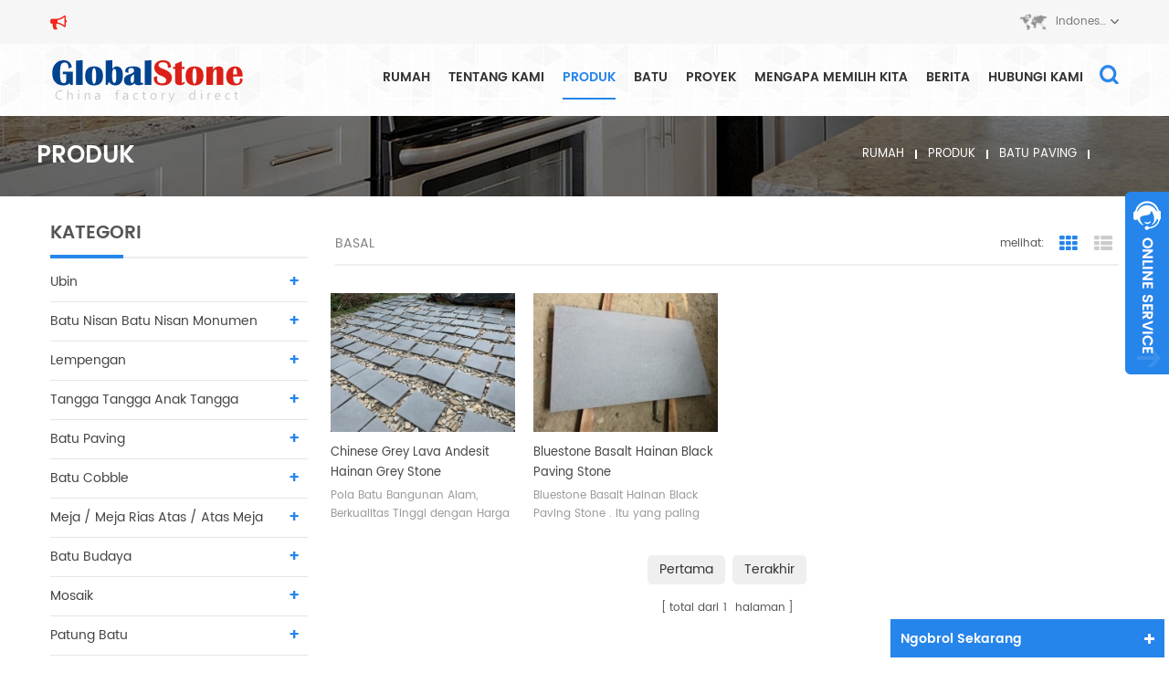

--- FILE ---
content_type: text/html; charset=UTF-8
request_url: https://id.globalstonesite.com/basalt_c56
body_size: 12898
content:
<!DOCTYPE html PUBLIC "-//W3C//DTD XHTML 1.0 Transitional//EN" "http://www.w3.org/TR/xhtml1/DTD/xhtml1-transitional.dtd">
<html  xmlns="http://www.w3.org/1999/xhtml">
<head>
<meta http-equiv="X-UA-Compatible" content="IE=edge">
<meta name="viewport" content="width=device-width,initial-scale=1">
<meta http-equiv="Content-Type" content="text/html; charset=utf-8" />
<meta http-equiv="X-UA-Compatible" content="IE=edge,Chrome=1" />
<meta http-equiv="X-UA-Compatible" content="IE=9" />
<meta http-equiv="Content-Type" content="text/html; charset=utf-8" />
<meta name="msvalidate.01" content="B401E8690A7ED62F692E1F630747FF5E" />
<title>Basal</title>
<meta name="keywords" content="basal" />
<meta name="description" content="temukan basal dan dapatkan saran dari para ahli. kami memiliki banyak pilihan batu paving." />
<link rel="alternate" hreflang="en" href="https://www.globalstonesite.com/basalt_c56" />
<link rel="alternate" hreflang="fr" href="https://fr.globalstonesite.com/basalt_c56" />
<link rel="alternate" hreflang="de" href="https://de.globalstonesite.com/basalt_c56" />
<link rel="alternate" hreflang="ru" href="https://ru.globalstonesite.com/basalt_c56" />
<link rel="alternate" hreflang="es" href="https://es.globalstonesite.com/basalt_c56" />
<link rel="alternate" hreflang="nl" href="https://nl.globalstonesite.com/basalt_c56" />
<link rel="alternate" hreflang="ar" href="https://ar.globalstonesite.com/basalt_c56" />
<link rel="alternate" hreflang="id" href="https://id.globalstonesite.com/basalt_c56" />
<link rel="alternate" hreflang="ro" href="https://ro.globalstonesite.com/basalt_c56" />
<link rel="alternate" hreflang="sv" href="https://sv.globalstonesite.com/basalt_c56" />
            <link rel="canonical" href="http://id.globalstonesite.com/Basalt_c56" />
          <link rel="shortcut icon" href="/template/images/logo.ico"/>

<link type="text/css" rel="stylesheet" href="/template/css/bootstrap.css" />
<link rel="stylesheet" type="text/css" href="/template/css/animate.css"/>
<link type="text/css" rel="stylesheet" href="/template/css/style.css" />
<link type="text/css" rel="stylesheet" href="/template/css/font-awesome.min.css" />
<link type="text/css" rel="stylesheet" href="/template/css/flexnav.css" />
<link rel="stylesheet" type="text/css" href="/template/css/bootstrap-touch-slider.css"/>
<script type="text/javascript" src="/template/js/jquery-1.8.3.js"></script>
<script type="text/javascript" src="/template/js/bootstrap.min.js"></script>
<script type="text/javascript" src="/template/js/demo.js"></script>
<script type="text/javascript" src="/template/js/jquery.flexisel.js"></script>
<script type="text/javascript" src="/template/js/bootstrap-touch-slider.js"></script>
<script type="text/javascript" src="/template/js/jquery.velocity.min.js"></script>
<script type="text/javascript" src="/template/js/mainscript.js"></script>

<script language="javascript" src="/js/jquery.validate.min.js"></script>
<script language="javascript" src="/js/jquery.blockUI.js"></script>
<script type="text/javascript" src="/js/front/common.js"></script>
<script type="text/javascript" src="/js/jcarousellite_1.0.1.pack.js"></script>
<script type="text/javascript" src="/js/cloud-zoom.1.0.2.min.js"></script>
<script type="text/javascript" src="/js/scroll_jquery.js"></script>
<script type="text/javascript" src="/js/front/inquiry/index.js"></script>
<script type="text/javascript" src="/js/front/inquiry/inquirydone.js"></script>
<script >
if( /Android|webOS|iPhone|iPad|iPod|BlackBerry|IEMobile|Opera Mini/i.test(navigator.userAgent) ) {
        $(function () {
            $('.about img').attr("style","");
            $(".about img").attr("width","");
            $(".about img").attr("height","");        
            $('.con_main img').attr("style","");
            $(".con_main img").attr("width","");
            $(".con_main img").attr("height","");        
            $('.newm img').attr("style","");
            $(".newm img").attr("width","");
            $(".newm img").attr("height","");        
            $('.products_m img').attr("style","");
            $(".products_m img").attr("width","");
            $(".products_m img").attr("height","");

        })
}
</script>
<!-- Google Tag Manager -->
<script>(function(w,d,s,l,i){w[l]=w[l]||[];w[l].push({'gtm.start':
new Date().getTime(),event:'gtm.js'});var f=d.getElementsByTagName(s)[0],
j=d.createElement(s),dl=l!='dataLayer'?'&l='+l:'';j.async=true;j.src=
'https://www.googletagmanager.com/gtm.js?id='+i+dl;f.parentNode.insertBefore(j,f);
})(window,document,'script','dataLayer','GTM-WX6K3ZD');</script>
<!-- End Google Tag Manager --> <style>
	/*id*/
	#cssmenu > ul > li > a{ font-size:14px}
	.pro_table ul li p{ width:22%}
</style>
<!--[if ie9]
<script src="js/html5shiv.min.js"></script>
<script src="js/respond.min.js"></script>
-->

<!--[if IE 8]>
    <script src="https://oss.maxcdn.com/libs/html5shiv/3.7.0/html5shiv.js"></script>
    <script src="https://oss.maxcdn.com/libs/respond.js/1.3.0/respond.min.js"></script>
<![endif]-->




</head>

<body>
  
   <!-- Google Tag Manager (noscript) -->
<noscript><iframe src="https://www.googletagmanager.com/ns.html?id=GTM-WX6K3ZD"
height="0" width="0" style="display:none;visibility:hidden"></iframe></noscript>
<!-- End Google Tag Manager (noscript) --><div class="svg-wrap">
	<svg width="64" height="64" viewBox="0 0 64 64">
        <path id="arrow-left-4" d="M15.946 48l0.003-10.33 47.411 0.003v-11.37h-47.414l0.003-10.304-15.309 16z" />
    </svg>
    <svg width="64" height="64" viewBox="0 0 64 64">
        <path id="arrow-right-4" d="M48.058 48l-0.003-10.33-47.414 0.003v-11.37h47.418l-0.003-10.304 15.306 16z" />
    </svg>
</div>
    
    
<div class="topW">
	<div class="container">
    	<div class="top clearfix ">
        	<div class="gonggao_m clearfix">
                <div class="gonggao_l">
                <img src="/template/images/ad_icon.png" alt="">
                </div>
                <marquee class="fl " scrollamount="6.5" direction="left">
                    <p class="fl">
                        <a href="" rel="nofollow"></a>
                    </p>
                </marquee>
            </div>
        	
            <div class="drop">
            	<dl class="select">
                                					<dt>Indonesian</dt>
                                          					<dd>
						<ul>
                                                      
            <li><a href="https://www.globalstonesite.com/basalt_c56" title="English">English</a></li>
            
            <li><a href="https://fr.globalstonesite.com/basalt_c56" title="français">français</a></li>
            
            <li><a href="https://de.globalstonesite.com/basalt_c56" title="Deutsch">Deutsch</a></li>
            
            <li><a href="https://ru.globalstonesite.com/basalt_c56" title="русский">русский</a></li>
            
            <li><a href="https://es.globalstonesite.com/basalt_c56" title="español">español</a></li>
            
            <li><a href="https://nl.globalstonesite.com/basalt_c56" title="Nederlands">Nederlands</a></li>
            
            <li><a href="https://ar.globalstonesite.com/basalt_c56" title="العربية">العربية</a></li>
                           <li><a href="https://id.globalstonesite.com/basalt_c56" title="Indonesian">Indonesian</a></li>
                
            <li><a href="https://ro.globalstonesite.com/basalt_c56" title="Lomânia">Lomânia</a></li>
            
            <li><a href="https://sv.globalstonesite.com/basalt_c56" title="Sweden">Sweden</a></li>
                                   	
						</ul>
					</dd>
				</dl>
			</div>
            <div class="top_call">
              
                               </div>
            
            
            
        </div>
    </div>
    
</div>


<script type="text/javascript">
$(function(){
	/*============================
	@author:flc
	@time:2014-02-11 18:16:09
	@qq:3407725
	============================*/
	$(".select").each(function(){
		var s=$(this);
		var z=parseInt(s.css("z-index"));
		var dt=$(this).children("dt");
		var dd=$(this).children("dd");
		var _show=function(){dd.slideDown(200);dt.addClass("cur");s.css("z-index",z+1);};   //展开效果
		var _hide=function(){dd.slideUp(200);dt.removeClass("cur");s.css("z-index",z);};    //关闭效果
		dt.click(function(){dd.is(":hidden")?_show():_hide();});
		dd.find("a").click(function(){dt.html($(this).html());_hide();});     //选择效果（如需要传值，可自定义参数，在此处返回对应的“value”值 ）
		$("body").click(function(i){ !$(i.target).parents(".select").first().is(s) ? _hide():"";});
	})
})
</script>

<header class="large">
	<div class="top-search">
	<div class="container">
		<div class="top-searchW">
                <div class="input-group">
                    <h4>apa yang sedang Anda cari?</h4>
                    <div class="header_search clearfix">
                        <input name="search_keyword" type="text" onkeydown="javascript:enterIn(event);" onfocus="if(this.value=='pencarian'){this.value='';}" onblur="if(this.value==''){this.value='Search';}" target="_blank" class="search_main form-control" placeholder="pencarian">
                        <input type="submit" class="search_btn btn_search1" value="">
                        
                    </div>
                    <span class="input-group-addon close-search"><i class="fa fa-times"></i></span>
                </div>
            </div>
	</div>
</div>
	<div class="container">
    <div class="large_m clearfix">
    	                            <div id="logo" class="clearfix">
    		<a href="/" class="logo_img"><img alt="Xiamen Dalei Stone Co., Ltd" src="/uploadfile/userimg/951d6bfe8a5bc612bca6b5aa11d2956d.png" /></a>
                 </div>  
                       <!--search-->
       		<div class="attr-nav">
                <div class="search"><a href="#"><i></i></a></div>
            </div>
        
			<!--search end-->
    	<div id='cssmenu' class="clearfix">
        	<ul>
              <li ><a href="/">rumah</a></li>
                                      <!-- li -->
                    <!-- li -->
                                             
                   <li class='has-sub' ><a href="/about-us_d1">tentang kami</a>                          
                                            </li> 
                    
                     <!-- li -->
                       
                <li class="has-sub  active "><a href="/products">produk</a>     
                                                       
                                                <ul>                                                
                                                                                                    
                                                                                                         <li ><a href="/tiles_c3" title="">ubin</a>
                                    	    <!--3-->
                                                            
                                                         <ul>
                                                             
                         
                                                                                      <li  class='has-sub'><a href='/granite-tile_c7'>ubin granit</a>
                                   <!--4-->
                                                                                                     <!--4--> 
                                              </li>
                                                                                    
                                                                                      <li  class='has-sub'><a href='/marble-tile_c8'>ubin marmer</a>
                                   <!--4-->
                                                                                                     <!--4--> 
                                              </li>
                                                                                    
                                                                                      <li  class='has-sub'><a href='/basalt-tile_c9'>ubin basal</a>
                                   <!--4-->
                                                                                                     <!--4--> 
                                              </li>
                                                                                    
                                                                                      <li  class='has-sub'><a href='/sandstone_c23'>batu pasir</a>
                                   <!--4-->
                                                                                                     <!--4--> 
                                              </li>
                                                                                    
                                                                                      <li  class='has-sub'><a href='/limestone-tile_c24'>ubin batu kapur</a>
                                   <!--4-->
                                                                                                     <!--4--> 
                                              </li>
                                                                                    
                                                                                      <li  class='has-sub'><a href='/porphyry-tile_c25'>ubin porfiri</a>
                                   <!--4-->
                                                                                                     <!--4--> 
                                              </li>
                                                                                    
                                                                                      <li  class='has-sub'><a href='/artificial-stone-tile_c26'>ubin batu buatan</a>
                                   <!--4-->
                                                                                                     <!--4--> 
                                              </li>
                                                                                                      </ul>
                                                                                                    <!--3-->
                                     </li>
                                                          
                                                                                                   
                                                                                                         <li ><a href="/tombstones-headstones-monuments_c4" title="">Batu nisan batu nisan monumen</a>
                                    	    <!--3-->
                                                            
                                                         <ul>
                                                             
                         
                                                                                      <li  class='has-sub'><a href='/poland-tombstone_c27'>batu nisan poland</a>
                                   <!--4-->
                                                                                                     <!--4--> 
                                              </li>
                                                                                    
                                                                                      <li  class='has-sub'><a href='/slovakia-tombstone_c28'>batu nisan slovakia</a>
                                   <!--4-->
                                                                                                     <!--4--> 
                                              </li>
                                                                                    
                                                                                      <li  class='has-sub'><a href='/hungary-tombstone_c29'>batu nisan lapar</a>
                                   <!--4-->
                                                                                                     <!--4--> 
                                              </li>
                                                                                    
                                                                                      <li  class='has-sub'><a href='/french-tombstone_c30'>batu nisan prancis</a>
                                   <!--4-->
                                                                                                     <!--4--> 
                                              </li>
                                                                                    
                                                                                      <li  class='has-sub'><a href='/american-tombstone_c31'>batu nisan Amerika</a>
                                   <!--4-->
                                                                                                     <!--4--> 
                                              </li>
                                                                                    
                                                                                      <li  class='has-sub'><a href='/other-country-style_c32'>gaya negara lain</a>
                                   <!--4-->
                                                                                                     <!--4--> 
                                              </li>
                                                                                    
                                                                                      <li  class='has-sub'><a href='/urn_c33'>pasu</a>
                                   <!--4-->
                                                                                                     <!--4--> 
                                              </li>
                                                                                    
                                                                                      <li  class='has-sub'><a href='/vase_c34'>vas</a>
                                   <!--4-->
                                                                                                     <!--4--> 
                                              </li>
                                                                                    
                                                                                      <li  class='has-sub'><a href='/lantern_c35'>lentera</a>
                                   <!--4-->
                                                                                                     <!--4--> 
                                              </li>
                                                                                    
                                                                                      <li  class='has-sub'><a href='/book-monument_c36'>monumen buku</a>
                                   <!--4-->
                                                                                                     <!--4--> 
                                              </li>
                                                                                    
                                                                                      <li  class='has-sub'><a href='/customized_c37'>disesuaikan</a>
                                   <!--4-->
                                                                                                     <!--4--> 
                                              </li>
                                                                                                      </ul>
                                                                                                    <!--3-->
                                     </li>
                                                          
                                                                                                   
                                                                                                         <li ><a href="/slabs_c5" title="">lempengan</a>
                                    	    <!--3-->
                                                            
                                                         <ul>
                                                             
                         
                                                                                      <li  class='has-sub'><a href='/granite-slab_c38'>Lempengan granit</a>
                                   <!--4-->
                                                                                                     <!--4--> 
                                              </li>
                                                                                    
                                                                                      <li  class='has-sub'><a href='/marble-slab_c39'>Lempengan marmer</a>
                                   <!--4-->
                                                                                                     <!--4--> 
                                              </li>
                                                                                    
                                                                                      <li  class='has-sub'><a href='/basalt-slab_c40'>basal slab</a>
                                   <!--4-->
                                                                                                     <!--4--> 
                                              </li>
                                                                                    
                                                                                      <li  class='has-sub'><a href='/sandstone-slab_c41'>lempengan batu pasir</a>
                                   <!--4-->
                                                                                                     <!--4--> 
                                              </li>
                                                                                    
                                                                                      <li  class='has-sub'><a href='/limestone-slab_c42'>batu kapur</a>
                                   <!--4-->
                                                                                                     <!--4--> 
                                              </li>
                                                                                    
                                                                                      <li  class='has-sub'><a href='/quartzite-slab_c44'>lempengan kuarsit</a>
                                   <!--4-->
                                                                                                     <!--4--> 
                                              </li>
                                                                                    
                                                                                      <li  class='has-sub'><a href='/artificial-stone-slab_c45'>lempengan batu buatan</a>
                                   <!--4-->
                                                                                                     <!--4--> 
                                              </li>
                                                                                                      </ul>
                                                                                                    <!--3-->
                                     </li>
                                                          
                                                                                                   
                                                                                                         <li ><a href="/stairs-steps-risers_c6" title="">tangga tangga anak tangga</a>
                                    	    <!--3-->
                                                            
                                                         <ul>
                                                             
                         
                                                                                      <li  class='has-sub'><a href='/granite-stair_c46'>Tangga granit</a>
                                   <!--4-->
                                                                                                     <!--4--> 
                                              </li>
                                                                                    
                                                                                      <li  class='has-sub'><a href='/marble-stair_c47'>tangga marmer</a>
                                   <!--4-->
                                                                                                     <!--4--> 
                                              </li>
                                                                                    
                                                                                      <li  class='has-sub'><a href='/basalt-stair_c48'>tangga basalt</a>
                                   <!--4-->
                                                                                                     <!--4--> 
                                              </li>
                                                                                    
                                                                                      <li  class='has-sub'><a href='/porphyry-stair_c51'>tangga porfiri</a>
                                   <!--4-->
                                                                                                     <!--4--> 
                                              </li>
                                                                                                      </ul>
                                                                                                    <!--3-->
                                     </li>
                                                          
                                                                                                   
                                                                                                         <li ><a href="/paving-stone_c11" title="">batu paving</a>
                                    	    <!--3-->
                                                            
                                                         <ul>
                                                             
                         
                                                                                      <li  class='has-sub'><a href='/granite_c54'>granit</a>
                                   <!--4-->
                                                                                                     <!--4--> 
                                              </li>
                                                                                    
                                                                                      <li  class='has-sub'><a href='/marble_c55'>marmer</a>
                                   <!--4-->
                                                                                                     <!--4--> 
                                              </li>
                                                                                    
                                                                                      <li  class='has-sub'><a href='/basalt_c56'>basal</a>
                                   <!--4-->
                                                                                                     <!--4--> 
                                              </li>
                                                                                    
                                                                                      <li  class='has-sub'><a href='/sandstone_c57'>batu pasir</a>
                                   <!--4-->
                                                                                                     <!--4--> 
                                              </li>
                                                                                    
                                                                                      <li  class='has-sub'><a href='/limestone_c58'>batu gamping</a>
                                   <!--4-->
                                                                                                     <!--4--> 
                                              </li>
                                                                                    
                                                                                      <li  class='has-sub'><a href='/porphyry_c59'>porfiri</a>
                                   <!--4-->
                                                                                                     <!--4--> 
                                              </li>
                                                                                                      </ul>
                                                                                                    <!--3-->
                                     </li>
                                                          
                                                                                                   
                                                                                                         <li ><a href="/cobble-stone_c10" title="">batu cobble</a>
                                    	    <!--3-->
                                                            
                                                         <ul>
                                                             
                         
                                                                                      <li  class='has-sub'><a href='/grey-cobble_c60'>cobble abu-abu</a>
                                   <!--4-->
                                                            
                                                     <ul>
                                                         
                           
                        <li><a href='/granite_c64'>granit</a></li>
                               
                        <li><a href='/marble_c65'>marmer</a></li>
                               
                        <li><a href='/basalt_c66'>basal</a></li>
                                               </ul>
                                                                                                    <!--4--> 
                                              </li>
                                                                                    
                                                                                      <li  class='has-sub'><a href='/dark-gray-cobble_c61'>cobble abu-abu gelap</a>
                                   <!--4-->
                                                                                                     <!--4--> 
                                              </li>
                                                                                    
                                                                                      <li  class='has-sub'><a href='/black-cobble_c62'>cobble hitam</a>
                                   <!--4-->
                                                                                                     <!--4--> 
                                              </li>
                                                                                    
                                                                                      <li  class='has-sub'><a href='/red-cobble_c63'>cobble merah</a>
                                   <!--4-->
                                                                                                     <!--4--> 
                                              </li>
                                                                                                      </ul>
                                                                                                    <!--3-->
                                     </li>
                                                          
                                                                                                   
                                                                                                         <li ><a href="/countertop-vanity-top-table-top_c12" title="">meja / meja rias atas / atas meja</a>
                                    	    <!--3-->
                                                            
                                                         <ul>
                                                             
                         
                                                                                      <li  class='has-sub'><a href='/granite-coutertop_c68'>Granit Coutertop</a>
                                   <!--4-->
                                                                                                     <!--4--> 
                                              </li>
                                                                                    
                                                                                      <li  class='has-sub'><a href='/marble-countertop_c69'>Meja Marmer</a>
                                   <!--4-->
                                                                                                     <!--4--> 
                                              </li>
                                                                                    
                                                                                      <li  class='has-sub'><a href='/quartzite-countertop_c70'>meja kuartit</a>
                                   <!--4-->
                                                                                                     <!--4--> 
                                              </li>
                                                                                                      </ul>
                                                                                                    <!--3-->
                                     </li>
                                                          
                                                                                                   
                                                                                                         <li ><a href="/culture-stone_c13" title="">batu budaya</a>
                                    	    <!--3-->
                                                            
                                                         <ul>
                                                             
                         
                                                                                      <li  class='has-sub'><a href='/white-culture-stone_c115'>batu budaya putih</a>
                                   <!--4-->
                                                                                                     <!--4--> 
                                              </li>
                                                                                    
                                                                                      <li  class='has-sub'><a href='/yellow-culture-stone_c116'>batu budaya kuning</a>
                                   <!--4-->
                                                                                                     <!--4--> 
                                              </li>
                                                                                    
                                                                                      <li  class='has-sub'><a href='/black-culture-stone_c117'>batu budaya hitam</a>
                                   <!--4-->
                                                                                                     <!--4--> 
                                              </li>
                                                                                    
                                                                                      <li  class='has-sub'><a href='/grey-culture-stone_c118'>batu budaya abu-abu</a>
                                   <!--4-->
                                                                                                     <!--4--> 
                                              </li>
                                                                                    
                                                                                      <li  class='has-sub'><a href='/mixed-culture-stone_c119'>batu budaya campuran</a>
                                   <!--4-->
                                                                                                     <!--4--> 
                                              </li>
                                                                                    
                                                                                      <li  class='has-sub'><a href='/split-culture-stone_c120'>batu budaya split</a>
                                   <!--4-->
                                                                                                     <!--4--> 
                                              </li>
                                                                                    
                                                                                      <li  class='has-sub'><a href='/slate-culture-stone_c122'>batu budaya batu tulis</a>
                                   <!--4-->
                                                                                                     <!--4--> 
                                              </li>
                                                                                                      </ul>
                                                                                                    <!--3-->
                                     </li>
                                                          
                                                                                                   
                                                                                                         <li ><a href="/mosaic_c14" title="">mosaik</a>
                                    	    <!--3-->
                                                            
                                                         <ul>
                                                             
                         
                                                                                      <li  class='has-sub'><a href='/marble-mosaic_c71'>Mosaik marmer</a>
                                   <!--4-->
                                                                                                     <!--4--> 
                                              </li>
                                                                                    
                                                                                      <li  class='has-sub'><a href='/basalt-mosaic_c73'>mosaik basal</a>
                                   <!--4-->
                                                                                                     <!--4--> 
                                              </li>
                                                                                                      </ul>
                                                                                                    <!--3-->
                                     </li>
                                                          
                                                                                                   
                                                                                                         <li ><a href="/stone-sculpture_c15" title="">patung batu</a>
                                    	    <!--3-->
                                                            
                                                         <ul>
                                                             
                         
                                                                                      <li  class='has-sub'><a href='/stone-garden-products_c74'>produk kebun batu</a>
                                   <!--4-->
                                                                                                     <!--4--> 
                                              </li>
                                                                                    
                                                                                      <li  class='has-sub'><a href='/statue_c75'>patung</a>
                                   <!--4-->
                                                                                                     <!--4--> 
                                              </li>
                                                                                    
                                                                                      <li  class='has-sub'><a href='/customized_c76'>disesuaikan</a>
                                   <!--4-->
                                                                                                     <!--4--> 
                                              </li>
                                                                                                      </ul>
                                                                                                    <!--3-->
                                     </li>
                                                          
                                                                                                   
                                                                                                         <li ><a href="/fireplace-mantel_c16" title="">perapian perapian</a>
                                    	    <!--3-->
                                                            
                                                         <ul>
                                                             
                         
                                                                                      <li  class='has-sub'><a href='/marble-fireplace_c77'>perapian marmer</a>
                                   <!--4-->
                                                                                                     <!--4--> 
                                              </li>
                                                                                    
                                                                                      <li  class='has-sub'><a href='/freestanding-fireplace_c78'>perapian freestanding</a>
                                   <!--4-->
                                                                                                     <!--4--> 
                                              </li>
                                                                                    
                                                                                      <li  class='has-sub'><a href='/corner-fireplace_c80'>perapian sudut</a>
                                   <!--4-->
                                                                                                     <!--4--> 
                                              </li>
                                                                                                      </ul>
                                                                                                    <!--3-->
                                     </li>
                                                          
                                                                                                   
                                                                                                         <li ><a href="/stone-sink_c17" title="">wastafel</a>
                                    	    <!--3-->
                                                            
                                                         <ul>
                                                             
                         
                                                                                      <li  class='has-sub'><a href='/marble-sink_c81'>Wastafel Marmer</a>
                                   <!--4-->
                                                                                                     <!--4--> 
                                              </li>
                                                                                    
                                                                                      <li  class='has-sub'><a href='/granite-sink_c82'>Wastafel Granit</a>
                                   <!--4-->
                                                                                                     <!--4--> 
                                              </li>
                                                                                    
                                                                                      <li  class='has-sub'><a href='/other-sinks_c83'>wastafel lainnya</a>
                                   <!--4-->
                                                                                                     <!--4--> 
                                              </li>
                                                                                                      </ul>
                                                                                                    <!--3-->
                                     </li>
                                                          
                                                                                                   
                                                                                                         <li ><a href="/kerbstone_c18" title="">batu tepi jalan</a>
                                    	    <!--3-->
                                                            
                                                         <ul>
                                                             
                         
                                                                                      <li  class='has-sub'><a href='/granite-kerbstone_c84'>granit batu tepi jalan</a>
                                   <!--4-->
                                                                                                     <!--4--> 
                                              </li>
                                                                                    
                                                                                      <li  class='has-sub'><a href='/others-kerbstone_c86'>orang lain batu tepi jalan</a>
                                   <!--4-->
                                                                                                     <!--4--> 
                                              </li>
                                                                                                      </ul>
                                                                                                    <!--3-->
                                     </li>
                                                          
                                                                                                   
                                                                                                         <li ><a href="/window-sills_c19" title="">kusen jendela</a>
                                    	    <!--3-->
                                                            
                                                         <ul>
                                                             
                         
                                                                                      <li  class='has-sub'><a href='/granite-window-sills_c87'>kusen jendela granit</a>
                                   <!--4-->
                                                                                                     <!--4--> 
                                              </li>
                                                                                                      </ul>
                                                                                                    <!--3-->
                                     </li>
                                                          
                                                                                                   
                                                                                                         <li ><a href="/pebble-stone_c20" title="">batu kerikil</a>
                                    	    <!--3-->
                                                            
                                                         <ul>
                                                             
                         
                                                                                      <li  class='has-sub'><a href='/white-pebble_c95'>kerikil putih</a>
                                   <!--4-->
                                                                                                     <!--4--> 
                                              </li>
                                                                                    
                                                                                      <li  class='has-sub'><a href='/black-pebble_c96'>kerikil hitam</a>
                                   <!--4-->
                                                                                                     <!--4--> 
                                              </li>
                                                                                    
                                                                                      <li  class='has-sub'><a href='/red-pebble_c97'>kerikil merah</a>
                                   <!--4-->
                                                                                                     <!--4--> 
                                              </li>
                                                                                    
                                                                                      <li  class='has-sub'><a href='/yellow-pebble_c100'>kerikil kuning</a>
                                   <!--4-->
                                                                                                     <!--4--> 
                                              </li>
                                                                                    
                                                                                      <li  class='has-sub'><a href='/mixed-pebble_c101'>kerikil campuran</a>
                                   <!--4-->
                                                                                                     <!--4--> 
                                              </li>
                                                                                    
                                                                                      <li  class='has-sub'><a href='/stripe-pebble_c102'>kerikil stripe</a>
                                   <!--4-->
                                                                                                     <!--4--> 
                                              </li>
                                                                                                      </ul>
                                                                                                    <!--3-->
                                     </li>
                                                          
                                                                                                   
                                                                                                         <li ><a href="/irregular-shape-stone_c22" title="">bentuknya tidak beraturan</a>
                                    	    <!--3-->
                                                            
                                                         <ul>
                                                             
                         
                                                                                      <li  class='has-sub'><a href='/column_c109'>kolom</a>
                                   <!--4-->
                                                                                                     <!--4--> 
                                              </li>
                                                                                    
                                                                                      <li  class='has-sub'><a href='/pillar_c110'>pilar</a>
                                   <!--4-->
                                                                                                     <!--4--> 
                                              </li>
                                                                                    
                                                                                      <li  class='has-sub'><a href='/banister_c111'>pegangan tangga</a>
                                   <!--4-->
                                                                                                     <!--4--> 
                                              </li>
                                                                                    
                                                                                      <li  class='has-sub'><a href='/handrail_c113'>pegangan tangan</a>
                                   <!--4-->
                                                                                                     <!--4--> 
                                              </li>
                                                                                                      </ul>
                                                                                                    <!--3-->
                                     </li>
                                                          
                                                                           
                                </ul>
                  
               </li>
                      <!--2-->
              <!--2-->
         
                             <li  class='has-sub' ><a href="/stone_nc3">batu</a>
                                                               
                             <ul>
                                                                     <li><a href="/granit_nc4">granit</a>                         
                                    </li>
                                                                     <li><a href="/marmer_nc5">marmer</a>                         
                                    </li>
                                                                     <li><a href="/basal_nc6">basal</a>                         
                                    </li>
                                                                     <li><a href="/batu-pasir_nc7">batu pasir</a>                         
                                    </li>
                                                                     <li><a href="/batu-gamping_nc8">batu gamping</a>                         
                                    </li>
                                                                     <li><a href="/porfiri_nc9">porfiri</a>                         
                                    </li>
                                                                     <li><a href="/kuarsa_nc10">kuarsa</a>                         
                                    </li>
                                                                     <li><a href="/batu-buatan_nc11">batu buatan</a>                         
                                    </li>
                                                                    </ul>                            
                                     
                                                             </li>  
          
                  <!--2-->
                 <!--2-->
         
                             <li  class='has-sub' ><a href="/project_nc2">Proyek</a>
                                                        </li>  
                                       
                   <li ><a href="/why-choose-us_d3">mengapa memilih kita</a>                                             
                       </li>
                  <!--2-->
                             <li  ><a href="/news_nc1">berita</a>
                                                        </li>  
                                   
                   <li ><a href="/contact-us_d2">Hubungi kami</a>                                             
                       </li>
           </ul>
        </div>

    </div>
    </div>
    
</header>
<script>
     $(".attr-nav").each(function(){  
                $(".search > a", this).on("click", function(e){
                    e.preventDefault();
                    $(".top-search").slideToggle();
                });
            });
            $(".input-group-addon.close-search").on("click", function(){
                $(".top-search").slideUp();
            });
    </script>
<script type="text/javascript" src="/template/js/jquery.flexnav.min.js"></script>


                 
   
<div class="breadcrumb clearfix">
	<div class="container">
    <div class="row">
    	<h2 class="title">produk</h2>
        <div class="bread-right">
            <a class="home" href="/" title="Return to Home">rumah</a>
              <i></i>
            <h2><a href="/products">produk</a></h2>
                                 
                     
      <i></i>
        <a href="/paving-stone_c11">batu paving</a>
             
         
                   
        <i></i>
           basal          
                 
                  
          
        </div>
    </div>
    </div>
</div>
<div class="page-box">
	<div class="container">
        	<div class="about_web clearfix row">
        	 <div class="page_left col-sm-2 col-xs-12 clearfix">
				 <div id="right_column" class="left-nav column">
                <section class="block blockcms column_box">
                    <span><em>kategori</em><i class="column_icon_toggle icon-plus-sign"></i></span>
                    <div class="htmleaf-content toggle_content">
                          
                        <ul class="mtree">
                            
                                          <li><a href="/tiles_c3">ubin</a>
                     
                     
                         
                                <ul>
                                       
                                    <li><a href="/granite-tile_c7"><i class="fa fa-caret-right"></i>ubin granit</a>
                                         <!--4-->
                                                                                                     <!--4-->
                                         
                                    </li>
                                      
                                    <li><a href="/marble-tile_c8"><i class="fa fa-caret-right"></i>ubin marmer</a>
                                         <!--4-->
                                                                                                     <!--4-->
                                         
                                    </li>
                                      
                                    <li><a href="/basalt-tile_c9"><i class="fa fa-caret-right"></i>ubin basal</a>
                                         <!--4-->
                                                                                                     <!--4-->
                                         
                                    </li>
                                      
                                    <li><a href="/sandstone_c23"><i class="fa fa-caret-right"></i>batu pasir</a>
                                         <!--4-->
                                                                                                     <!--4-->
                                         
                                    </li>
                                      
                                    <li><a href="/limestone-tile_c24"><i class="fa fa-caret-right"></i>ubin batu kapur</a>
                                         <!--4-->
                                                                                                     <!--4-->
                                         
                                    </li>
                                      
                                    <li><a href="/porphyry-tile_c25"><i class="fa fa-caret-right"></i>ubin porfiri</a>
                                         <!--4-->
                                                                                                     <!--4-->
                                         
                                    </li>
                                      
                                    <li><a href="/artificial-stone-tile_c26"><i class="fa fa-caret-right"></i>ubin batu buatan</a>
                                         <!--4-->
                                                                                                     <!--4-->
                                         
                                    </li>
                                                                         <li class="mtrss-all"><a href="/tiles_c3"><span>semua </span>ubin</a></li>
                                </ul>
                                     
       
                     
                     </li>
                     
                                          <li><a href="/tombstones-headstones-monuments_c4">Batu nisan batu nisan monumen</a>
                     
                     
                         
                                <ul>
                                       
                                    <li><a href="/poland-tombstone_c27"><i class="fa fa-caret-right"></i>batu nisan poland</a>
                                         <!--4-->
                                                                                                     <!--4-->
                                         
                                    </li>
                                      
                                    <li><a href="/slovakia-tombstone_c28"><i class="fa fa-caret-right"></i>batu nisan slovakia</a>
                                         <!--4-->
                                                                                                     <!--4-->
                                         
                                    </li>
                                      
                                    <li><a href="/hungary-tombstone_c29"><i class="fa fa-caret-right"></i>batu nisan lapar</a>
                                         <!--4-->
                                                                                                     <!--4-->
                                         
                                    </li>
                                      
                                    <li><a href="/french-tombstone_c30"><i class="fa fa-caret-right"></i>batu nisan prancis</a>
                                         <!--4-->
                                                                                                     <!--4-->
                                         
                                    </li>
                                      
                                    <li><a href="/american-tombstone_c31"><i class="fa fa-caret-right"></i>batu nisan Amerika</a>
                                         <!--4-->
                                                                                                     <!--4-->
                                         
                                    </li>
                                      
                                    <li><a href="/other-country-style_c32"><i class="fa fa-caret-right"></i>gaya negara lain</a>
                                         <!--4-->
                                                                                                     <!--4-->
                                         
                                    </li>
                                      
                                    <li><a href="/urn_c33"><i class="fa fa-caret-right"></i>pasu</a>
                                         <!--4-->
                                                                                                     <!--4-->
                                         
                                    </li>
                                      
                                    <li><a href="/vase_c34"><i class="fa fa-caret-right"></i>vas</a>
                                         <!--4-->
                                                                                                     <!--4-->
                                         
                                    </li>
                                      
                                    <li><a href="/lantern_c35"><i class="fa fa-caret-right"></i>lentera</a>
                                         <!--4-->
                                                                                                     <!--4-->
                                         
                                    </li>
                                      
                                    <li><a href="/book-monument_c36"><i class="fa fa-caret-right"></i>monumen buku</a>
                                         <!--4-->
                                                                                                     <!--4-->
                                         
                                    </li>
                                      
                                    <li><a href="/customized_c37"><i class="fa fa-caret-right"></i>disesuaikan</a>
                                         <!--4-->
                                                                                                     <!--4-->
                                         
                                    </li>
                                                                         <li class="mtrss-all"><a href="/tombstones-headstones-monuments_c4"><span>semua </span>Batu nisan batu nisan monumen</a></li>
                                </ul>
                                     
       
                     
                     </li>
                     
                                          <li><a href="/slabs_c5">lempengan</a>
                     
                     
                         
                                <ul>
                                       
                                    <li><a href="/granite-slab_c38"><i class="fa fa-caret-right"></i>Lempengan granit</a>
                                         <!--4-->
                                                                                                     <!--4-->
                                         
                                    </li>
                                      
                                    <li><a href="/marble-slab_c39"><i class="fa fa-caret-right"></i>Lempengan marmer</a>
                                         <!--4-->
                                                                                                     <!--4-->
                                         
                                    </li>
                                      
                                    <li><a href="/basalt-slab_c40"><i class="fa fa-caret-right"></i>basal slab</a>
                                         <!--4-->
                                                                                                     <!--4-->
                                         
                                    </li>
                                      
                                    <li><a href="/sandstone-slab_c41"><i class="fa fa-caret-right"></i>lempengan batu pasir</a>
                                         <!--4-->
                                                                                                     <!--4-->
                                         
                                    </li>
                                      
                                    <li><a href="/limestone-slab_c42"><i class="fa fa-caret-right"></i>batu kapur</a>
                                         <!--4-->
                                                                                                     <!--4-->
                                         
                                    </li>
                                      
                                    <li><a href="/quartzite-slab_c44"><i class="fa fa-caret-right"></i>lempengan kuarsit</a>
                                         <!--4-->
                                                                                                     <!--4-->
                                         
                                    </li>
                                      
                                    <li><a href="/artificial-stone-slab_c45"><i class="fa fa-caret-right"></i>lempengan batu buatan</a>
                                         <!--4-->
                                                                                                     <!--4-->
                                         
                                    </li>
                                                                         <li class="mtrss-all"><a href="/slabs_c5"><span>semua </span>lempengan</a></li>
                                </ul>
                                     
       
                     
                     </li>
                     
                                          <li><a href="/stairs-steps-risers_c6">tangga tangga anak tangga</a>
                     
                     
                         
                                <ul>
                                       
                                    <li><a href="/granite-stair_c46"><i class="fa fa-caret-right"></i>Tangga granit</a>
                                         <!--4-->
                                                                                                     <!--4-->
                                         
                                    </li>
                                      
                                    <li><a href="/marble-stair_c47"><i class="fa fa-caret-right"></i>tangga marmer</a>
                                         <!--4-->
                                                                                                     <!--4-->
                                         
                                    </li>
                                      
                                    <li><a href="/basalt-stair_c48"><i class="fa fa-caret-right"></i>tangga basalt</a>
                                         <!--4-->
                                                                                                     <!--4-->
                                         
                                    </li>
                                      
                                    <li><a href="/porphyry-stair_c51"><i class="fa fa-caret-right"></i>tangga porfiri</a>
                                         <!--4-->
                                                                                                     <!--4-->
                                         
                                    </li>
                                                                         <li class="mtrss-all"><a href="/stairs-steps-risers_c6"><span>semua </span>tangga tangga anak tangga</a></li>
                                </ul>
                                     
       
                     
                     </li>
                     
                                          <li><a href="/paving-stone_c11">batu paving</a>
                     
                     
                         
                                <ul>
                                       
                                    <li><a href="/granite_c54"><i class="fa fa-caret-right"></i>granit</a>
                                         <!--4-->
                                                                                                     <!--4-->
                                         
                                    </li>
                                      
                                    <li><a href="/marble_c55"><i class="fa fa-caret-right"></i>marmer</a>
                                         <!--4-->
                                                                                                     <!--4-->
                                         
                                    </li>
                                      
                                    <li><a href="/basalt_c56"><i class="fa fa-caret-right"></i>basal</a>
                                         <!--4-->
                                                                                                     <!--4-->
                                         
                                    </li>
                                      
                                    <li><a href="/sandstone_c57"><i class="fa fa-caret-right"></i>batu pasir</a>
                                         <!--4-->
                                                                                                     <!--4-->
                                         
                                    </li>
                                      
                                    <li><a href="/limestone_c58"><i class="fa fa-caret-right"></i>batu gamping</a>
                                         <!--4-->
                                                                                                     <!--4-->
                                         
                                    </li>
                                      
                                    <li><a href="/porphyry_c59"><i class="fa fa-caret-right"></i>porfiri</a>
                                         <!--4-->
                                                                                                     <!--4-->
                                         
                                    </li>
                                                                         <li class="mtrss-all"><a href="/paving-stone_c11"><span>semua </span>batu paving</a></li>
                                </ul>
                                     
       
                     
                     </li>
                     
                                          <li><a href="/cobble-stone_c10">batu cobble</a>
                     
                     
                         
                                <ul>
                                       
                                    <li><a href="/grey-cobble_c60"><i class="fa fa-caret-right"></i>cobble abu-abu</a>
                                         <!--4-->
                                                            
                                                     <ul>
                                                         
                           
                        <li><a href='/granite_c64'>granit</a></li>
                               
                        <li><a href='/marble_c65'>marmer</a></li>
                               
                        <li><a href='/basalt_c66'>basal</a></li>
                                               </ul>
                                                                                                    <!--4-->
                                         
                                    </li>
                                      
                                    <li><a href="/dark-gray-cobble_c61"><i class="fa fa-caret-right"></i>cobble abu-abu gelap</a>
                                         <!--4-->
                                                                                                     <!--4-->
                                         
                                    </li>
                                      
                                    <li><a href="/black-cobble_c62"><i class="fa fa-caret-right"></i>cobble hitam</a>
                                         <!--4-->
                                                                                                     <!--4-->
                                         
                                    </li>
                                      
                                    <li><a href="/red-cobble_c63"><i class="fa fa-caret-right"></i>cobble merah</a>
                                         <!--4-->
                                                                                                     <!--4-->
                                         
                                    </li>
                                                                         <li class="mtrss-all"><a href="/cobble-stone_c10"><span>semua </span>batu cobble</a></li>
                                </ul>
                                     
       
                     
                     </li>
                     
                                          <li><a href="/countertop-vanity-top-table-top_c12">meja / meja rias atas / atas meja</a>
                     
                     
                         
                                <ul>
                                       
                                    <li><a href="/granite-coutertop_c68"><i class="fa fa-caret-right"></i>Granit Coutertop</a>
                                         <!--4-->
                                                                                                     <!--4-->
                                         
                                    </li>
                                      
                                    <li><a href="/marble-countertop_c69"><i class="fa fa-caret-right"></i>Meja Marmer</a>
                                         <!--4-->
                                                                                                     <!--4-->
                                         
                                    </li>
                                      
                                    <li><a href="/quartzite-countertop_c70"><i class="fa fa-caret-right"></i>meja kuartit</a>
                                         <!--4-->
                                                                                                     <!--4-->
                                         
                                    </li>
                                                                         <li class="mtrss-all"><a href="/countertop-vanity-top-table-top_c12"><span>semua </span>meja / meja rias atas / atas meja</a></li>
                                </ul>
                                     
       
                     
                     </li>
                     
                                          <li><a href="/culture-stone_c13">batu budaya</a>
                     
                     
                         
                                <ul>
                                       
                                    <li><a href="/white-culture-stone_c115"><i class="fa fa-caret-right"></i>batu budaya putih</a>
                                         <!--4-->
                                                                                                     <!--4-->
                                         
                                    </li>
                                      
                                    <li><a href="/yellow-culture-stone_c116"><i class="fa fa-caret-right"></i>batu budaya kuning</a>
                                         <!--4-->
                                                                                                     <!--4-->
                                         
                                    </li>
                                      
                                    <li><a href="/black-culture-stone_c117"><i class="fa fa-caret-right"></i>batu budaya hitam</a>
                                         <!--4-->
                                                                                                     <!--4-->
                                         
                                    </li>
                                      
                                    <li><a href="/grey-culture-stone_c118"><i class="fa fa-caret-right"></i>batu budaya abu-abu</a>
                                         <!--4-->
                                                                                                     <!--4-->
                                         
                                    </li>
                                      
                                    <li><a href="/mixed-culture-stone_c119"><i class="fa fa-caret-right"></i>batu budaya campuran</a>
                                         <!--4-->
                                                                                                     <!--4-->
                                         
                                    </li>
                                      
                                    <li><a href="/split-culture-stone_c120"><i class="fa fa-caret-right"></i>batu budaya split</a>
                                         <!--4-->
                                                                                                     <!--4-->
                                         
                                    </li>
                                      
                                    <li><a href="/slate-culture-stone_c122"><i class="fa fa-caret-right"></i>batu budaya batu tulis</a>
                                         <!--4-->
                                                                                                     <!--4-->
                                         
                                    </li>
                                                                         <li class="mtrss-all"><a href="/culture-stone_c13"><span>semua </span>batu budaya</a></li>
                                </ul>
                                     
       
                     
                     </li>
                     
                                          <li><a href="/mosaic_c14">mosaik</a>
                     
                     
                         
                                <ul>
                                       
                                    <li><a href="/marble-mosaic_c71"><i class="fa fa-caret-right"></i>Mosaik marmer</a>
                                         <!--4-->
                                                                                                     <!--4-->
                                         
                                    </li>
                                      
                                    <li><a href="/basalt-mosaic_c73"><i class="fa fa-caret-right"></i>mosaik basal</a>
                                         <!--4-->
                                                                                                     <!--4-->
                                         
                                    </li>
                                                                         <li class="mtrss-all"><a href="/mosaic_c14"><span>semua </span>mosaik</a></li>
                                </ul>
                                     
       
                     
                     </li>
                     
                                          <li><a href="/stone-sculpture_c15">patung batu</a>
                     
                     
                         
                                <ul>
                                       
                                    <li><a href="/stone-garden-products_c74"><i class="fa fa-caret-right"></i>produk kebun batu</a>
                                         <!--4-->
                                                                                                     <!--4-->
                                         
                                    </li>
                                      
                                    <li><a href="/statue_c75"><i class="fa fa-caret-right"></i>patung</a>
                                         <!--4-->
                                                                                                     <!--4-->
                                         
                                    </li>
                                      
                                    <li><a href="/customized_c76"><i class="fa fa-caret-right"></i>disesuaikan</a>
                                         <!--4-->
                                                                                                     <!--4-->
                                         
                                    </li>
                                                                         <li class="mtrss-all"><a href="/stone-sculpture_c15"><span>semua </span>patung batu</a></li>
                                </ul>
                                     
       
                     
                     </li>
                     
                                          <li><a href="/fireplace-mantel_c16">perapian perapian</a>
                     
                     
                         
                                <ul>
                                       
                                    <li><a href="/marble-fireplace_c77"><i class="fa fa-caret-right"></i>perapian marmer</a>
                                         <!--4-->
                                                                                                     <!--4-->
                                         
                                    </li>
                                      
                                    <li><a href="/freestanding-fireplace_c78"><i class="fa fa-caret-right"></i>perapian freestanding</a>
                                         <!--4-->
                                                                                                     <!--4-->
                                         
                                    </li>
                                      
                                    <li><a href="/corner-fireplace_c80"><i class="fa fa-caret-right"></i>perapian sudut</a>
                                         <!--4-->
                                                                                                     <!--4-->
                                         
                                    </li>
                                                                         <li class="mtrss-all"><a href="/fireplace-mantel_c16"><span>semua </span>perapian perapian</a></li>
                                </ul>
                                     
       
                     
                     </li>
                     
                                          <li><a href="/stone-sink_c17">wastafel</a>
                     
                     
                         
                                <ul>
                                       
                                    <li><a href="/marble-sink_c81"><i class="fa fa-caret-right"></i>Wastafel Marmer</a>
                                         <!--4-->
                                                                                                     <!--4-->
                                         
                                    </li>
                                      
                                    <li><a href="/granite-sink_c82"><i class="fa fa-caret-right"></i>Wastafel Granit</a>
                                         <!--4-->
                                                                                                     <!--4-->
                                         
                                    </li>
                                      
                                    <li><a href="/other-sinks_c83"><i class="fa fa-caret-right"></i>wastafel lainnya</a>
                                         <!--4-->
                                                                                                     <!--4-->
                                         
                                    </li>
                                                                         <li class="mtrss-all"><a href="/stone-sink_c17"><span>semua </span>wastafel</a></li>
                                </ul>
                                     
       
                     
                     </li>
                     
                                          <li><a href="/kerbstone_c18">batu tepi jalan</a>
                     
                     
                         
                                <ul>
                                       
                                    <li><a href="/granite-kerbstone_c84"><i class="fa fa-caret-right"></i>granit batu tepi jalan</a>
                                         <!--4-->
                                                                                                     <!--4-->
                                         
                                    </li>
                                      
                                    <li><a href="/others-kerbstone_c86"><i class="fa fa-caret-right"></i>orang lain batu tepi jalan</a>
                                         <!--4-->
                                                                                                     <!--4-->
                                         
                                    </li>
                                                                         <li class="mtrss-all"><a href="/kerbstone_c18"><span>semua </span>batu tepi jalan</a></li>
                                </ul>
                                     
       
                     
                     </li>
                     
                                          <li><a href="/window-sills_c19">kusen jendela</a>
                     
                     
                         
                                <ul>
                                       
                                    <li><a href="/granite-window-sills_c87"><i class="fa fa-caret-right"></i>kusen jendela granit</a>
                                         <!--4-->
                                                                                                     <!--4-->
                                         
                                    </li>
                                                                         <li class="mtrss-all"><a href="/window-sills_c19"><span>semua </span>kusen jendela</a></li>
                                </ul>
                                     
       
                     
                     </li>
                     
                                          <li><a href="/pebble-stone_c20">batu kerikil</a>
                     
                     
                         
                                <ul>
                                       
                                    <li><a href="/white-pebble_c95"><i class="fa fa-caret-right"></i>kerikil putih</a>
                                         <!--4-->
                                                                                                     <!--4-->
                                         
                                    </li>
                                      
                                    <li><a href="/black-pebble_c96"><i class="fa fa-caret-right"></i>kerikil hitam</a>
                                         <!--4-->
                                                                                                     <!--4-->
                                         
                                    </li>
                                      
                                    <li><a href="/red-pebble_c97"><i class="fa fa-caret-right"></i>kerikil merah</a>
                                         <!--4-->
                                                                                                     <!--4-->
                                         
                                    </li>
                                      
                                    <li><a href="/yellow-pebble_c100"><i class="fa fa-caret-right"></i>kerikil kuning</a>
                                         <!--4-->
                                                                                                     <!--4-->
                                         
                                    </li>
                                      
                                    <li><a href="/mixed-pebble_c101"><i class="fa fa-caret-right"></i>kerikil campuran</a>
                                         <!--4-->
                                                                                                     <!--4-->
                                         
                                    </li>
                                      
                                    <li><a href="/stripe-pebble_c102"><i class="fa fa-caret-right"></i>kerikil stripe</a>
                                         <!--4-->
                                                                                                     <!--4-->
                                         
                                    </li>
                                                                         <li class="mtrss-all"><a href="/pebble-stone_c20"><span>semua </span>batu kerikil</a></li>
                                </ul>
                                     
       
                     
                     </li>
                     
                                          <li><a href="/irregular-shape-stone_c22">bentuknya tidak beraturan</a>
                     
                     
                         
                                <ul>
                                       
                                    <li><a href="/column_c109"><i class="fa fa-caret-right"></i>kolom</a>
                                         <!--4-->
                                                                                                     <!--4-->
                                         
                                    </li>
                                      
                                    <li><a href="/pillar_c110"><i class="fa fa-caret-right"></i>pilar</a>
                                         <!--4-->
                                                                                                     <!--4-->
                                         
                                    </li>
                                      
                                    <li><a href="/banister_c111"><i class="fa fa-caret-right"></i>pegangan tangga</a>
                                         <!--4-->
                                                                                                     <!--4-->
                                         
                                    </li>
                                      
                                    <li><a href="/handrail_c113"><i class="fa fa-caret-right"></i>pegangan tangan</a>
                                         <!--4-->
                                                                                                     <!--4-->
                                         
                                    </li>
                                                                         <li class="mtrss-all"><a href="/irregular-shape-stone_c22"><span>semua </span>bentuknya tidak beraturan</a></li>
                                </ul>
                                     
       
                     
                     </li>
                     
                                                                  
 
                            </li>
                           
                        </ul>
                        
                    </div>
                    </section>
                    <script type="text/javascript" src="/template/js/mtree.js"></script>
                </div>
                <div id="right_column" class="left-pro column">
                <section class="block blockcms column_box">
                    <span><em>produk baru</em><i class="column_icon_toggle icon-plus-sign"></i></span>
                    <div class="htmleaf-content toggle_content" style="overflow: hidden;">
                    	<ul>
                             	
                        	<li class="clearfix">
                            	<a href="/black-granite-polish-tombstone-customized-headstone_p387.html" title="Nisan hitam Polandia granit batu nisan disesuaikan"><img id="product_detail_img"  alt="Batu Nisan Polandia Granit Hitam" src="/uploadfile/201901/16/3d27340c3e79ec4690fb46bf3bf32ea9_thumb.jpg" /></a>
                             
                                <div class="lnews-right">
                                	<a href="/black-granite-polish-tombstone-customized-headstone_p387.html" class="left-pro-t">Nisan hitam Polandia granit batu nisan disesuaikan</a>
                                   <p> </p>
                                    <a href="/black-granite-polish-tombstone-customized-headstone_p387.html" class="tab-pro-more">Baca lebih banyak<i class="fa fa-caret-right"></i></a>
                                </div>
                            </li>
                             	
                        	<li class="clearfix">
                            	<a href="/black-granite-polish-headstone-monuments-conventional-model_p385.html" title="Monumen Granit Hitam Nisan Polandia Model Konvensional"><img id="product_detail_img"  alt="Batu Nisan Polandia Granit Hitam" src="/uploadfile/201901/11/b3f7d53664edef8f413c1df748140191_thumb.jpg" /></a>
                             
                                <div class="lnews-right">
                                	<a href="/black-granite-polish-headstone-monuments-conventional-model_p385.html" class="left-pro-t">Monumen Granit Hitam Nisan Polandia Model Konvensional</a>
                                   <p>Granit Hitam Nisan Polandia Monuments Convensional Model, memadukan daya tahan dengan keterjangkauan. Ini tersedia secara luas dan tersedia dalam beberapa model yang berbeda. Mudah untuk mengukir desain khusus. </p>
                                    <a href="/black-granite-polish-headstone-monuments-conventional-model_p385.html" class="tab-pro-more">Baca lebih banyak<i class="fa fa-caret-right"></i></a>
                                </div>
                            </li>
                             	
                        	<li class="clearfix">
                            	<a href="/polish-gravestones-black-granite-hollow-cross-headstone_p384.html" title="Nisan Polandia, Granit Hitam, Salib Berongga Nisan"><img id="product_detail_img"  alt="Black Granite Cross Headstone" src="/uploadfile/201901/11/a23d2bf1b123a9d2e463a1293983fdb9_thumb.jpg" /></a>
                             
                                <div class="lnews-right">
                                	<a href="/polish-gravestones-black-granite-hollow-cross-headstone_p384.html" class="left-pro-t">Nisan Polandia, Granit Hitam, Salib Berongga Nisan</a>
                                   <p>Batu Nisan Polandia Black Granite Hollow Cross Headstone, memadukan daya tahan dengan harga yang terjangkau. Ini tersedia secara luas dan tersedia dalam beberapa model yang berbeda. Mudah untuk mengukir desain khusus. </p>
                                    <a href="/polish-gravestones-black-granite-hollow-cross-headstone_p384.html" class="tab-pro-more">Baca lebih banyak<i class="fa fa-caret-right"></i></a>
                                </div>
                            </li>
                             	
                        	<li class="clearfix">
                            	<a href="/china-black-granite-customized-tombstone-washboard-gravestone_p382.html" title="China Black Granite Disesuaikan Tombstone Washboard Gravestone"><img id="product_detail_img"  alt="China Black Granite Customized Tombstone" src="/uploadfile/201812/13/752d076bbab69149df280697f2098587_thumb.jpg" /></a>
                             
                                <div class="lnews-right">
                                	<a href="/china-black-granite-customized-tombstone-washboard-gravestone_p382.html" class="left-pro-t">China Black Granite Disesuaikan Tombstone Washboard Gravestone</a>
                                   <p>Cina Granit Hitam Disesuaikan Batu nisan Papan cuci Nisan , memadukan daya tahan dengan keterjangkauan. Ini tersedia secara luas dan tersedia dalam beberapa model yang berbeda. Mudah untuk mengukir desain khusus. </p>
                                    <a href="/china-black-granite-customized-tombstone-washboard-gravestone_p382.html" class="tab-pro-more">Baca lebih banyak<i class="fa fa-caret-right"></i></a>
                                </div>
                            </li>
                             	
                        	<li class="clearfix">
                            	<a href="/china-black-granite-tombstone-cross-headstone-monuments_p381.html" title="Monumen Monumen Nisan Batu Nisan Cina Granit Hitam"><img id="product_detail_img"  alt="China Black Granite Tombstone" src="/uploadfile/201812/13/d65d82429c33be0a42209f0881e96362_thumb.jpg" /></a>
                             
                                <div class="lnews-right">
                                	<a href="/china-black-granite-tombstone-cross-headstone-monuments_p381.html" class="left-pro-t">Monumen Monumen Nisan Batu Nisan Cina Granit Hitam</a>
                                   <p>Cina Batu Nisan Granit Hitam Monumen Cross Headstone, memadukan daya tahan dengan harga yang terjangkau. Ini tersedia secara luas dan datang dalam beberapa model berbeda. Sangat mudah untuk mengukir desain khusus. </p>
                                    <a href="/china-black-granite-tombstone-cross-headstone-monuments_p381.html" class="tab-pro-more">Baca lebih banyak<i class="fa fa-caret-right"></i></a>
                                </div>
                            </li>
                             	
                        	<li class="clearfix">
                            	<a href="/rusty-quartzite-culture-stone-natural-fireplace-veneer_p374.html" title="Rusty Quartzite Culture Stone Veneer Perapian Alami"><img id="product_detail_img"  alt="Batu Budaya Kuarsit Kuarsa" src="/uploadfile/201811/19/ef5a49f83d2a162a6d6babde1bb691c4_thumb.jpg" /></a>
                             
                                <div class="lnews-right">
                                	<a href="/rusty-quartzite-culture-stone-natural-fireplace-veneer_p374.html" class="left-pro-t">Rusty Quartzite Culture Stone Veneer Perapian Alami</a>
                                   <p>Batu Budaya Kuarsit Kuarsa Veneer Perapian Alami. Kuarsit cenderung ke sisi keras dari batu alam, sehingga itu berarti tidak akan aus atau mengembangkan masalah dalam jangka pendek. </p>
                                    <a href="/rusty-quartzite-culture-stone-natural-fireplace-veneer_p374.html" class="tab-pro-more">Baca lebih banyak<i class="fa fa-caret-right"></i></a>
                                </div>
                            </li>
                             	
                        	<li class="clearfix">
                            	<a href="/tiger-skin-yellow-quartzite-culture-stone-panels_p373.html" title="Panel Batu Kultur Batu Kuning Kuarsit Kuning"><img id="product_detail_img"  alt="Batu Budaya Kuarsit Kulit Harimau" src="/uploadfile/201811/19/ca4066845fde24f8923b1c88bc2b1ad0_thumb.jpg" /></a>
                             
                                <div class="lnews-right">
                                	<a href="/tiger-skin-yellow-quartzite-culture-stone-panels_p373.html" class="left-pro-t">Panel Batu Kultur Batu Kuning Kuarsit Kuning</a>
                                   <p>Kulit Harimau Batu Budaya Kuarsa Kuning Panel adalah keindahan dan daya tahan. Batu kultur juga sangat tahan terhadap fluktuasi suhu dan kondisi cuaca buruk. </p>
                                    <a href="/tiger-skin-yellow-quartzite-culture-stone-panels_p373.html" class="tab-pro-more">Baca lebih banyak<i class="fa fa-caret-right"></i></a>
                                </div>
                            </li>
                             	
                        	<li class="clearfix">
                            	<a href="/white-quartzite-culture-stone-wall-panels_p372.html" title="Panel Dinding Batu Budaya Kuarsa Putih"><img id="product_detail_img"  alt="Batu Budaya Kuarsa Putih" src="/uploadfile/201811/19/7dddd09de61d61fddb6828d50e6a480e_thumb.jpg" /></a>
                             
                                <div class="lnews-right">
                                	<a href="/white-quartzite-culture-stone-wall-panels_p372.html" class="left-pro-t">Panel Dinding Batu Budaya Kuarsa Putih</a>
                                   <p>Kuarsit putih Batu Kebudayaan Panel Dinding jauh lebih mudah dirawat. Menjadikannya cara yang bagus untuk menambahkan karakter di dalam dan luar ruangan ke perapian, fitur air, gudang anggur, dan lainnya. </p>
                                    <a href="/white-quartzite-culture-stone-wall-panels_p372.html" class="tab-pro-more">Baca lebih banyak<i class="fa fa-caret-right"></i></a>
                                </div>
                            </li>
                               
                        </ul>
                	</div>
                </section>
            </div>  
                
            </div>
            <div class="page_right col-sm-9 col-xs-12 clearfix">
            	<div class="main">
                    <div id="cbp-vm" class="cbp-vm-switcher cbp-vm-view-grid">
                        <div class="cbp-vm-options">
                        	<em>basal</em>
                            <p>melihat:</p>
                            <a href="#" class="cbp-vm-icon cbp-vm-grid cbp-vm-selected" data-view="cbp-vm-view-grid">Grid View</a>
                            <a href="#" class="cbp-vm-icon cbp-vm-list" data-view="cbp-vm-view-list">List View</a>
                        </div>
                      <div class="pro-text">
                                                  </div>
                        <ul class="clearfix row">
                                   
                            <li>
                                <div class="cbp-div">
                                    <a class="cbp-vm-image" href="/chinese-grey-lava-andesite-hainan-gray-stone_p453.html"><img id="product_detail_img"  alt="Chinese Grey Lava Andesite Hainan Gray Stone" width="16" src="/uploadfile/201905/30/48437b95db360983bf8719b234daac31_thumb.jpg" /></a>
                                    
                                    <div class="cbp-list-center">
                                        <a href="/chinese-grey-lava-andesite-hainan-gray-stone_p453.html" class="cbp-title">Chinese Grey Lava Andesit Hainan Grey Stone</a>
                                         <div class="cbp-vm-details">
                                   
	
		 Pola Batu Bangunan Alam, Berkualitas Tinggi dengan Harga Kompetitif, Pemilik Tambang Wholesaler 
	

                                        </div>
                                                                                                                                             
                                        <div class="tags">
                                            <span>tag : </span>
                                                                            <a href="/grey-honed-floor-tile_sp"><i class="fa fa-tag"></i>ubin lantai diasah abu-abu</a>
                                                                           <a href="/grey-honed-wall-cladding_sp"><i class="fa fa-tag"></i>dinding kelabu mengasah</a>
                                                                           <a href="/hainan-grey-lavastone_sp"><i class="fa fa-tag"></i>lavastone abu-abu hainan</a>
                                                                         
                                        </div>
                                                                                 <div class="cbp-list-more more1">
                                        <a href="/chinese-grey-lava-andesite-hainan-gray-stone_p453.html" class="cbp-list-view">Lihat Detail <i class="fa fa-chevron-right"></i></a>
                                       
                                    </div>
                                    </div>
                                </div>
                            </li>
                                
                            <li>
                                <div class="cbp-div">
                                    <a class="cbp-vm-image" href="/bluestone-basalt-hainan-black-paving-stone_p333.html"><img id="product_detail_img"  alt="Bluestone Basalt Hainan Black Paving Stone" width="16" src="/uploadfile/201809/30/a09778dbba5cc489ef8c57283f65ddfb_thumb.jpg" /></a>
                                    
                                    <div class="cbp-list-center">
                                        <a href="/bluestone-basalt-hainan-black-paving-stone_p333.html" class="cbp-title">Bluestone Basalt Hainan Black Paving Stone</a>
                                         <div class="cbp-vm-details">
                                    Bluestone Basalt Hainan Black Paving Stone . Itu yang paling murah basalt hitam di China.                                        </div>
                                                                                                                                             
                                        <div class="tags">
                                            <span>tag : </span>
                                                                            <a href="/garden-basalt-paving-stone_sp"><i class="fa fa-tag"></i>Taman Paving Batu Basalt</a>
                                                                           <a href="/black-basalt-paving-stone_sp"><i class="fa fa-tag"></i>Batu Basalt Hitam Basalt</a>
                                                                           <a href="/patio-paving-stone-tiles_sp"><i class="fa fa-tag"></i>Teras Paving Stone Tiles</a>
                                                                         
                                        </div>
                                                                                 <div class="cbp-list-more more1">
                                        <a href="/bluestone-basalt-hainan-black-paving-stone_p333.html" class="cbp-list-view">Lihat Detail <i class="fa fa-chevron-right"></i></a>
                                       
                                    </div>
                                    </div>
                                </div>
                            </li>
                               
                           
                        </ul>
                    </div>
                    <script type="text/javascript" src="/template/js/cbpViewModeSwitch.js"></script>
                </div>
             <div class="page_num">
                    <a href="/Basalt_c56">pertama</a>
                    

                                           <a href="/Basalt_c56_1">terakhir</a>
                    <p>total dari<span>1</span> halaman</p>
                </div>
            </div>
        </div>
    </div>
</div>




<div class="in_messageW">
	<div class="container">
    	<span class="in_messageW_t">Kirim pesan</span>
        	<p>Jika Anda memiliki pertanyaan atau saran, tolong tinggalkan pesan kepada kami, kami akan membalas Anda secepat mungkin!</p>
                      <form id="email_form" name="email_form" method="post" action="/inquiry/addinquiry">
    	<div class="in_message">
        	
            	<div class="fot_input clearfix">
                    <input type="text" name="msg_email" class="meInput" placeholder="email mu"/>
                   
                </div>
                <div class="fot_input clearfix">
                	<input type="text" name="msg_title" class="meInput" placeholder="subjek mu"/>
                </div>
                <div class="clearfix"></div>
                <div class="fot_textare">
                	<textarea id="meText" placeholder="pesan Anda" onblur="if (this.value == ''){this.value = 'pesan Anda';this.style.color='#fff';}checknum(this,3000,'tno')" onfocus="if (this.value == 'pesan Anda'){this.value = '';this.style.color='#777777';}" onkeyup="checknum(this,3000,'tno')" maxlength="3000" name="msg_content" style="color:#777777;" class="meText"></textarea>
                </div>
                <div class="fot_send">
                <button type="submit" class="btn_1">berlangganan</button>
                </div>
            </div>
                             </form>
    </div>
</div>

<div class="footerW clearfix">
	<div class="fot-top clearfix">
    	<div class="container">
        	<a href="/" class="fot-logo"><img src="/template/images/fot_logo.png" alt="" /></a>
            <ul class="fot-share">
            	<p>kontak dengan kami :</p>
                  
           
          
                       
    <li><a rel="nofollow" target="_blank" href="http:///"><img src="/uploadfile/friendlink/064ebcb3ee6e813a3b9f75e4cf8ab451.png" alt="facebook" /></a></li>
                       
    <li><a rel="nofollow" target="_blank" href="http:///"><img src="/uploadfile/friendlink/f679865233f25d55ba7c8ad1f1b6adae.png" alt="linkin" /></a></li>
                       
    <li><a rel="nofollow" target="_blank" href="http:///"><img src="/uploadfile/friendlink/696016044de29369e5722c01420f382f.png" alt="Twitter" /></a></li>
                       
    <li><a rel="nofollow" target="_blank" href="https://www.youtube.com/channel/UCT5rfAFcRXd7kXAHXEy-Ung?view_as=subscriber"><img src="/uploadfile/friendlink/a99127d4b66b0150f0dc79d05f5ae722.png" alt="youtube" /></a></li>
                                    
            </ul>
        </div>
    </div>
	<div class="container">
    <div class="footer">
    	<div class="footer_m row">
        <div id="right_column" class="fot_con col-sm-4 clearfix">
        	<section id="blockbestsellers" class="block products_block column_box">
            	<span class="fot_title"><em>berhubungan </em><i class="column_icon_toggle icon-plus-sign"></i></span>
                <div class="block_content toggle_content">
                	<p></p>
                	<ul>
                                                                                                                                   </ul>
                </div>
            </section>
        </div>
        <div id="right_column" class="fot_nav col-sm-2 clearfix">
        	<section id="blockbestsellers" class="block products_block column_box">
            	<span class="fot_title"><em>Butuh bantuan</em><i class="column_icon_toggle icon-plus-sign"></i></span>
                <div class="block_content toggle_content">
                	<ul>
                                                
                        <li><a href="/">rumah</a></li>
                                                 
                        <li><a href="/about-us_d1">tentang kami</a></li>
                                                 
                        <li><a href="/contact-us_d2">hubungi kami</a></li>
                                                 
                        <li><a href="/news_nc1">berita</a></li>
                                                 
                        <li><a href="/blog">blog</a></li>
                                                 
                        <li><a href="/sitemap.html">sitemap</a></li>
                                                 
                        <li><a href="/sitemap.xml">xml</a></li>
                                            </ul>
                </div>
            </section>
        </div>
        <div id="right_column" class="fot_links col-sm-3 clearfix">
        	<section id="blockbestsellers" class="block products_block column_box">
            	<span class="fot_title"><em>tag panas</em><i class="column_icon_toggle icon-plus-sign"></i></span>
                <div class="block_content toggle_content">
                	<ul>
                    	   
                                  <li><a href="/mosaic-backsplash-wall-tiles_sp">ubin dinding backsplash mosaik</a></li>
                                   <li><a href="/granite-interior-window-sill_sp">jendela granit jendela ambang</a></li>
                                   <li><a href="/natural-stone-granite-slabs_sp">lempengan granit batu alam</a></li>
                                   <li><a href="/natural-granite-bathroom-tiles_sp">ubin kamar mandi granit alami</a></li>
                                   <li><a href="/paving-contractors-stay-cobblestone_sp">kontraktor paving tetap batu besar</a></li>
                                   <li><a href="/outdoor-pavers-walkway-stones_sp">Batu paver luar jalan</a></li>
                                   <li><a href="/granite-memorial-stones-tombstones_sp">Batu batu granit batu nisan</a></li>
                                           </ul>
                </div>
            </section>
        </div>
                    <div id="right_column" class="fot_sub col-sm-3 clearfix">
        	<section id="blockbestsellers" class="block products_block column_box">
            	<span class="fot_title"><em>berlangganan</em><i class="column_icon_toggle icon-plus-sign"></i></span>
                <div class="block_content toggle_content">
                	<p>silahkan baca terus, tetap diposting, berlangganan, dan kami menyambut anda untuk memberi tahu kami apa pendapat anda.</p>
                    <div class="fsub-box">
                      
                          <input type="text" name="keyword" id="user_email" class="fot_input" value="alamat email" onfocus="if(this.value=='alamat email'){this.value='';}" onblur="if(this.value==''){this.value='alamat email';}" />
                        <input class="Submit" type="submit"  onclick="add_email_list();" value="">
                       
                    </div>
                </div>
            </section>
        </div>
        </div>
      <script type="text/javascript">
                   var email = document.getElementById('user_email');
                     function add_email_list()
                     {
                   
                        $.ajax({
                         url: "/common/ajax/addtoemail/emailname/" + email.value,
                         type: 'GET',
                         success: function(info) {
                         if (info == 1) {
                        email.value="";
                         alert('Successfully!');
                          
                         } else {
                        alert('loss');
                        
                      }
                   }
                });

              }
</script>
    </div>
    </div>
    <div class="fot-botW">
    	<div class="container">
    		<div class="fot-bot clearfix">
                 <p class="copy">Copyright © Xiamen Dalei Stone Co., Ltd All Rights Reserved. </p>
                     
            </div>
		</div>
	</div>
</div>

<div id="service">
	<div id="ser_main">
		<a id="floatShow01" href="javascript:void(0);" title="Open">&nbsp;</a> 
		<a id="floatHide01" href="javascript:void(0);" title="Close">&nbsp;</a>
	</div>
	<div id="online">
		<div class="onlineMenu">
        	<div class="call-top">
            	<p>tim profesional untuk melayani !</p>
            </div>
       		
                    <ul>         
                               
                                 
                                 
	                    
                 
		 
                </ul>
		</div>
	</div>
</div>

<div id="online_qq_layer">
    <div id="online_qq_tab">
        <a id="floatShow" rel="nofollow" href="javascript:void(0);"><p>ngobrol sekarang</p><i class="fa fa-plus"></i></a> 
        <a id="floatHide" rel="nofollow" href="javascript:void(0);"><p>live chat</p><i class="fa fa-minus"></i></a>
    </div>
    <div id="onlineService">
           <form id="email_form1" name="email_form" method="post" action="/inquiry/addinquiry">
        <div class="online_form">
         
            <ul>
    		<p>Jika Anda memiliki pertanyaan atau saran, tolong tinggalkan pesan kepada kami, kami akan membalas Anda secepat mungkin!</p>
                <li>
                    <input type="text" name="msg_title" class="meInput"  placeholder="subjek mu *" />
                </li>
                <li>
                    <input type="text" name="msg_email" class="meInput"  placeholder="email mu *" />
                </li>
                <li>
                    <textarea id="meText"  placeholder="pesan" onblur="if (this.value == ''){this.value = 'pesan';this.style.color='#999';}checknum(this,3000,'tno')" onfocus="if (this.value == 'pesan'){this.value = '';this.style.color='#333';}" onkeyup="checknum(this,3000,'tno')" maxlength="3000" name="msg_content" style="color: #999;" class="meText"></textarea>
                </li>
            </ul>
            <span class="main-more button-ujarak"><input type="submit" value="berlangganan"></span>
        </div>
        </form>
    </div>
</div>

<a href="#top" class="back_top"></a>



<script type="text/javascript">
	$('#bootstrap-touch-slider').bsTouchSlider();
</script>	

<script type="text/javascript" src="//s7.addthis.com/js/300/addthis_widget.js#pubid=ra-571887a502c62bcc"></script>


</body>
</html>

--- FILE ---
content_type: text/css
request_url: https://id.globalstonesite.com/template/css/style.css
body_size: 13533
content:
/*reset*/
:focus{outline:0;}
body,ul,img,p,input,dl,dd,tr,th,td{margin:0;padding:0;}
em{font-style:normal;}
img{border:none; max-width:100%}
/*li,ul,ol{list-style:none;}*/
a{text-decoration:none;color:#444;}
input{padding:0px;vertical-align: middle;line-height: normal;border:none;} 
body{overflow-x:hidden;}
button::-moz-focus-inner,input[type="reset"]::-moz-focus-inner,input[type="button"]::-moz-focus-inner,input[type="submit"]::-moz-focus-inner,input[type="file"]>input[type="button"]::-moz-focus-inner{border:none;padding:0;}
a:focus {outline: none;}



/*share*/
body{font-size:12px;font-family:poppins-regular,serif;color:#555; background:#fff; line-height:22px}
.bold{font-family: 'poppins-semibold'; }
.fontRed{color:red;}
.clearfix:before, .clearfix:after{content:" ";display:table;}
.clearfix:after{clear:both;}

@media only screen and (max-width: 768px) {
	.row{margin:0;}
}


*:link,*:visited,*:hover,*:active,*:focus{
 transition:color .30s linear, background-color .30s linear, border-color .30s linear,opacity .30s linear,background-image .30s linear;
 -webkit-transition:color .30s linear, background-color .30s linear, border-color .30s linear,opacity .30s linear,background-image .30s linear;}
 
 


@font-face {
    font-family: 'poppins-semibold';
    src:url(../font/poppins-semibold.eot);
    src: url(../font/poppins-semibold.eot?#iefix) format('embedded-opentype'),
	 url(../font/poppins-semibold.svg#poppins-semibold) format('svg'),
	 url(../font/poppins-semibold.woff) format('woff'),
	 url(../font/poppins-semibold.ttf) format('truetype');
    font-weight: normal;
    font-style: normal;
}


@font-face {
    font-family: 'poppins-regular';
    src:url(../font/poppins-regular.eot);
    src: url(../font/poppins-regular.eot?#iefix) format('embedded-opentype'),
	 url(../font/poppins-regular.svg#poppins-regular) format('svg'),
	 url(../font/poppins-regular.woff) format('woff'),
	 url(../font/poppins-regular.ttf) format('truetype');
    font-weight: normal;
    font-style: normal;
}




.topW{background:#f6f6f6;}
.top{ line-height:48px;}

.top .top_call{ float:right; text-align:left;}
.top .top_call a{ margin-left:14px;}
.top .top_call p,.top .top_call a{ display:inline-block;color:#777777;  }
.top .top_call p img,.top .top_call a img{ vertical-align:middle;margin-right:10px;  }
.top .top_call a:hover{ color:#2685ea}

/* select */
.drop{ float:right; position:relative; width:108px;  z-index:9999999;height:48px; line-height:48px; margin-left:20px}

.select dt{height:48px;display:inline-block;line-height:48px; text-transform:capitalize;cursor:pointer;width:100%;white-space:nowrap;text-overflow:ellipsis;overflow:hidden;position:relative;z-index:99;color:#777777; font-size:12px; font-weight:normal;background:url(../images/lan_img.png) no-repeat center left, url(../images/lan_icon.png) no-repeat center right; padding-left:39px; padding-right:13px;}
.select dt img,.select dd ul li a img{ width:100%; height:auto; max-width:24px; display:inline-block; margin-right:6px;    vertical-align: text-bottom;}
.select dt img{margin-right:9px}
.select dd{position:absolute;left:0;top:48px;background:#fff; border:1px solid #ebebeb;display:none; z-index:999999;box-shadow: 0px 2px 5px rgba(0,0,0,0.1);
    border-top: none;}

.select dd ul{padding:4px 6px 0;width:108px;max-height:376px;overflow:auto;}
.select dd ul li a{line-height:28px;display:block;color:#666; font-size:12px;text-transform:capitalize;}

.select dd ul li a:hover{ color:#2685ea}

.gonggao_m{ float:left}
.gonggao_l{ float:left; margin-top:16px;}
.gonggao_l img{ vertical-align:middle; display:inline-block; margin-right:10px;}
.gonggao_m marquee{ float:left; width:70%;}
.gonggao_m marquee a{ font-size:13px; line-height:48px; color:#777777;}
.gonggao_m marquee a:hover{ text-decoration:underline}
@media( max-width:900px){.gonggao_m{ display:none}}

/*search*/


.top-search{ display:none; width:100%; z-index:10000000; position:relative; width:100%;background-color: #fff;overflow: hidden;border-bottom:1px solid #eee; margin-bottom:15px}
.attr-nav{ display:inline-block; float:right; margin:8px 0 0 18px;    z-index: 999999;}
.attr-nav .search{}
.attr-nav i{ background:url(../images/search_btn.png) no-repeat; display:inline-block; width:21px; height:21px;}
.attr-nav a{ display:inline-block;width:21px; height:21px;}
/* Top Search
=================================*/
.top-searchW{  padding:0; }

.top-search { background-color: #fafafa;display: none; width:100%;}
.top-search h4{font-size:26px; text-align:center; color:#444; margin:20px 0; font-family: 'poppins-semibold';text-transform:capitalize; }
.top-search .input-group-addon i {color: #fff;float: right;font-size: 12px;position:absolute; right:0px; top:0px; width:28px; height:28px; line-height:28px; background:#2685ea;}
.top-search input.form-control { border:1px solid #eee;color: #999;height: 40px;line-height: 40px;padding: 0 32px 0 15px;text-align: left;background:#fff;border-radius:0px; font-size:12px;    box-shadow: none;}
.top-search input.form-control:focus{ border:1px solid #2685ea; box-shadow:inset;}
.top-search .input-group {padding:10px 0px 21px; max-width:750px; margin:0 auto; width:100%;}
.top-search .input-group-addon.close-search {cursor: pointer;}
.btn_search1 {background:rgba(0, 0, 0, 0) url(../images/search_btn.png) no-repeat;top: 8px;height:21px;position: absolute;right:11px;width:21px;z-index:9;}
.header_search {position: relative;}
.top-search .input-group-addon{background-color: transparent;border: none;color: #666;padding-left: 0;padding-right: 0;}
.top-search .input-group-addon.close-search{cursor: pointer; float:right;}
@media only screen and (max-width: 560px) {
	.top-search h4{  font-size:18px}
	}



/* Sizes for the bigger menu */
header{width: 100%;z-index: 99999;padding:0; background:url(../images/bg.jpg) repeat; padding:0px 0 15px}
header.large>.container{ padding-top:15px}
header.large{-moz-transition: all 0.3s;-o-transition: all 0.3s;-webkit-transition: all 0.3s;transition: all 0.3s;}
#logo{float:left;-moz-transition: all 0.3s;-o-transition: all 0.3s;-webkit-transition: all 0.3s;transition: all 0.3s; }
#logo a{ display:inline-block}
#logo .logo_img img{max-width:226px;height:auto;}
header #logo h1{margin:0; padding:0; font-size:inherit; line-height:inherit;}


@media only screen and (max-width: 1024px) {
	header{padding: 20px 0 30px;}
	#logo{ margin-top:8px}
	#logo .logo_img img{max-width:175px;}
	}
	

@media only screen and (max-width: 990px) {
	#logo{ float:none; text-align:center; margin:0 0 10px}
	header{    padding: 20px 0 15px;}
	}

@media only screen and (min-width: 769px) {
header.small{left:0;top:0;box-shadow:0 5px 5px rgba(0,0,0,0.05); position:fixed;-moz-transition: all 0.3s;-o-transition: all 0.3s;-webkit-transition: all 0.3s;transition: all 0.3s; padding:12px 0 15px}
header.small .nav_m > li > a{padding:25px 28px;}
header.small #logo .logo_img img{max-width:195px;}

}
@media only screen and (max-width: 768px) {
	#logo{ float:left; text-align:left}
	header{    padding: 20px 0 23px;}
	}

@media only screen and (max-width: 565px) {
	.top .top_call{ display:none}
	}


.in_categW{ background:url(../images/bg.jpg) repeat; padding:47px 0 50px}
.in_title{ text-align:center}
.in_title span{color:#444444; font-size:34px; line-height:34px; text-transform:uppercase;font-family: 'poppins-semibold'; display:block; }
.in_title span:after{ display:block; width:90px; height:1px; background:#797979; margin:10px auto 0; content:'';} 
.in_title p{ color:#999999; font-size:14px; line-height:22px; overflow:hidden; max-height:44px; margin-top:10px;}


#parentHorizontalTab01{text-align:left;padding:0;text-align:center; }
#parentHorizontalTab01 ul.resp-tabs-list {margin:22px 0 0px 0px;padding: 0px; text-align:center}

#parentHorizontalTab01 .resp-tabs-list li {list-style: none;cursor: pointer;font-size:14px; color:#666666;text-align:center; position:relative; line-height:32px; text-transform:capitalize; display:inline-block;	margin:5px 10px; border:1px solid #c3c3c3; background:none; padding:0 15px;}
#parentHorizontalTab01 .resp-tabs-container div table{max-width:100%;}
#parentHorizontalTab01 .resp-tabs-container {padding:0;clear: left; }

#parentHorizontalTab01 em.resp-accordion {cursor: pointer;padding: 5px;display: none;padding: 10px 15px !important;}
#parentHorizontalTab01 .resp-tab-content {display: none;padding:0; margin-top:1px}
#parentHorizontalTab01 .resp-tabs-list li:hover{color:#fff;border-color:#2685ea; background:#2685ea}
#parentHorizontalTab01 .resp-tabs-list li.resp-tab-active {color:#fff;border-color:#2685ea; background:#2685ea}

#parentHorizontalTab01 .resp-content-active,#parentHorizontalTab01 .resp-accordion-active {display: block;}
#parentHorizontalTab01 em.resp-accordion {font-size: 18px;margin: 0px;font-weight:bold;background:#f2f2f2;margin-bottom:1px;}
#parentHorizontalTab01 em.resp-tab-active {margin-bottom: 0px !important;}
#parentHorizontalTab01 em.resp-tab-title:last-child {border-bottom: 12px solid #c1c1c1 !important;background: blue;}
#parentHorizontalTab01 .resp-vtabs ul.resp-tabs-list {float: left;width: 30%;}
#parentHorizontalTab01 .resp-vtabs .resp-tabs-list li {
    display: block;
    padding: 15px 15px !important;
    margin: 0 0 4px;
    cursor: pointer;
    float: none;
}
#parentHorizontalTab01 .resp-vtabs .resp-tabs-container {
    padding: 0px;
    background-color: #fff;
    border: 1px solid #c1c1c1;
    float: left;
    width: 68%;
    min-height: 250px;
    border-radius: 4px;
    clear: none;
}

#parentHorizontalTab01 .resp-vtabs .resp-tab-content {border: none;word-wrap: break-word;}
#parentHorizontalTab01 .resp-vtabs li.resp-tab-active { 
position: relative;
z-index: 1;
margin-right: -1px !important;
padding: 14px 15px 15px 14px !important;
border-top: 1px solid;
border: 1px solid #5AB1D0 !important;
border-left: 4px solid #5AB1D0 !important;
margin-bottom: 4px !important;
border-right: 1px #FFF solid !important;
}
#parentHorizontalTab01 .resp-arrow {
    width: 0;
    height: 0;
    float: right;
    margin-top: 10px;
    border-left: 6px solid transparent;
    border-right: 6px solid transparent;
    border-top: 7px solid #c1c1c1;
}
#parentHorizontalTab01 em.resp-tab-active span.resp-arrow {
    border: none;
    border-left: 6px solid transparent;
    border-right: 6px solid transparent;
    border-bottom: 7px solid #fff;
}
#parentHorizontalTab01 em.resp-tab-active {background: #2685ea !important;color:#fff;}
#parentHorizontalTab01 .resp-easy-accordion em.resp-accordion {display: block;}
#parentHorizontalTab01 .resp-easy-accordion .resp-tab-content {border: 1px solid #1268bf;}
#parentHorizontalTab01 .resp-easy-accordion .resp-tab-content:last-child {border-bottom: 1px solid #1268bf;/* !important;*/}
#parentHorizontalTab01 .resp-jfit {width: 100%;margin: 0px;}
#parentHorizontalTab01 .resp-tab-content-active {display: block;}
#parentHorizontalTab01 .tab-proW{}
.tab-proW .tab-pro li{ margin-top:30px; list-style:none}
.tab-proW .tab-pro li .tab-pro-m{ position:relative; overflow:hidden; width:100%}
.tab-proW .tab-pro li .tab-pro-m>a{ display:block; width:100%;}
.tab-proW .tab-pro li .tab-pro-m>a img{ width:100%; max-width:100%; height:auto}
.tab-proW .tab-pro li .tab-pro-m .tab-pro-h{ background:rgba(0,0,0,0.5); width:100%; height:100%; position:absolute; bottom:-128px; left:0; text-align:center; padding-top:100px;    visibility: hidden; opacity: 0;
 
    -webkit-transition: all 0.8s ease;
    transition: all 0.8s ease;}
.tab-proW .tab-pro li .tab-pro-h>a.tab-pro-t{ color:#fffefe; font-size:18px; line-height:24px; display:block; overflow:hidden; max-height:48px;font-family: 'poppins-semibold'; }
.tab-proW .tab-pro li .tab-pro-h>a.tab-pro-t:hover{ text-decoration:underline}
.tab-proW .tab-pro li .tab-pro-h>a.tab-pro-more{ display:inline-block; height:55px; width:57px; position:absolute; bottom:0; right:0}

.tab-proW .tab-pro li .tab-pro-m:hover .tab-pro-h{
    opacity: 1;
    visibility: visible;bottom:0;
}

@media only screen and (max-width: 945px) {
	#parentHorizontalTab01 .resp-tabs-list li{ margin:5px}
	.tab-proW .tab-pro.row{ margin:0 -10px}
	.tab-proW .tab-pro li{ padding:0 10px;}
	}

@media only screen and (max-width: 375px) {
	.tab-proW .tab-pro li{width:100%}
	}



.in_proW{ margin-top:57px}
.in_proL{ margin-top:3px;}
.in_proL li{ list-style:none; margin-top:30px}
.in_proL li .in_proL_m{ width:100%;}
.in_proL li .in_proL_m .in_proL_imgae{ position:relative; overflow:hidden;}
.in_proL li .in_proL_m .in_proL_imgae>a.in_proL_img{ display:block; width:100%;}
.in_proL li .in_proL_m .in_proL_imgae>a.in_proL_img img{ display:block; width:100%; height:auto; max-width:100%;}
.in_proL li .in_proL_m .in_proL_imgae>a.in_proL_btn{ position:absolute; top:0; left:0; width:100%; height:100%; background:rgba(0,0,0,0.2); opacity:0; -moz-opacity:0;filter:alpha(opacity=0);}
.in_proL li .in_proL_m .in_proL_imgae>a.in_proL_btn i{ display:inline-block; width:38px; height:38px; line-height:38px; text-align:center; color:#2685ea; font-size:18px; background:rgba(255,255,255,0.8); border-radius:5px;position:absolute;     left:50%;      top:50%;
 -webkit-transform: translate(-50%, -50%);    -moz-transform: translate(-50%, -50%);
 -ms-transform: translate(-50%, -50%);       -o-transform: translate(-50%, -50%);
 transform: translate(-50%, -50%);            -webkit-transition: all 0.3s ease-in-out;
 -moz-transition: all 0.3s ease-in-out;         -o-transition: all 0.3s ease-in-out;
 transition: all 0.3s ease-in-out;}
.in_proL li .in_proL_m:hover .in_proL_imgae>a.in_proL_btn{ opacity:1; -moz-opacity:1;filter:alpha(opacity=100);}
.in_proL li .in_proL_m .in_proL_w{ margin-top:15px;}
.in_proL li .in_proL_m .in_proL_w a.in_proL_t{ display:block;color:#555555; font-size:14px; line-height:22px; overflow:hidden; text-overflow:ellipsis; white-space:nowrap;font-family: 'poppins-semibold'; }
.in_proL li .in_proL_m .in_proL_w a.in_proL_t:after{ content:''; background:#2685ea; width:60px; height:2px; margin-top:8px; display:block}
.in_proL li .in_proL_m .in_proL_w p{color:#999999; line-height:20px; overflow:hidden; height:40px; font-size:12px; margin-top:10px}
.in_proL li .in_proL_m .in_proL_w a.in_proL_more{ display:block; width:100%; text-align:center; line-height:38px; border:1px solid #696969; color:#555555; font-size:14px; text-transform:uppercase; margin-top:15px;}
.in_proL li .in_proL_m:hover .in_proL_w a.in_proL_t,.in_proL li .in_proL_m .in_proL_w a.in_proL_t:hover{ color:#2685ea}
.in_proL li .in_proL_m:hover .in_proL_w a.in_proL_more,.in_proL li .in_proL_m .in_proL_w a.in_proL_more:hover{ color:#fff; background:#2685ea; border-color:#2685ea}

@media only screen and (max-width: 1024px) {
	.in_proL.row{ margin:0 -10px}
	.in_proL li{ padding:0 10px;}
	}
@media only screen and (max-width: 768px) {
	.in_proL li .in_proL_m .in_proL_imgae>a.in_proL_btn{ display:none}
	}
@media only screen and (max-width: 375px) {
	.in_proL li{ width:100%}
	}


.in_contentW{ background:url(../images/about_bg.jpg) no-repeat; background-size:cover; background-attachment:fixed; margin-top:50px; padding:42px 0 45px;}
.in_contentW .in_title{ text-align:left; margin-bottom:30px}
.in_contentW .in_title span:after{     margin: 13px 0 0;}
.in_about{ float:left; width:50%; padding-right:15px}
.in_about .in_about_img{ display:block; width:100%; overflow:hidden}
.in_about .in_about_img img{ max-width:100%; height:auto; width:100%;webkit-transition: -webkit-transform 0.3s;
    -moz-transition: -moz-transform 0.3s;
    -o-transition: -o-transform 0.3s;
    transition: transform 0.3s;}
.in_about .in_about_img:hover img{ -webkit-transform: scale(1.1);
    -moz-transform: scale(1.1);
    -ms-transform: scale(1.1);
    -o-transform: scale(1.1);}
.in_about .in_about_de{color:#555555; font-size:12px; line-height:24px; overflow:hidden; max-height:144px; margin-top:23px;}
.in_about .in_about_more{    display:inline-block; padding:0 45px; text-align: center;  line-height: 38px; border: 1px solid #696969;  color: #555555;  font-size: 14px;  text-transform: uppercase;margin-top:20px;}
.in_about .in_about_more:hover{color:#fff; background:#2685ea; border-color:#2685ea}

.in_news{ float:left; width:50%; padding-left:15px}
.in_news .glyphicon{font-family:FontAwesome;}
.in_news .pagination > li{ display:inline-block; width:32px;margin-right: 1px; list-style:none}
.in_news .panel-body{padding:0;}
.in_news .panel #demo3{min-height:434px;padding-top:0;padding-left:0px;-moz-transition: all 0.5s;-o-transition: all 0.5s;-webkit-transition: all 0.5s;transition: all 0.5s;}
.in_news .panel-default{border:none;background:none;margin:0;padding:0px 0;box-shadow:none;background:none;}
.in_news .panel-default > .panel-heading{background:none;border:none;padding:0; border-bottom:1px solid #d6d6d6}
.in_news .panel-default > .panel-heading span.fa{font-size:18px; vertical-align:middle;}
.in_news .panel-default > .panel-heading b{padding-left:10px;font-size:18px;font-weight:normal;text-transform:uppercase; vertical-align:middle;}
.in_news .panel-footer{display:inline-block;float:right;padding:0;border:none;background:none;margin-top:42px;}
.in_news .pagination > li > a,.in_news .pagination > li > span{border:none;background:none; width:32px; height:32px; padding:0; text-align:center;color:#c2c2c2; background:#dbdbdb; border-radius:0; display:inline-block}
.in_news .pagination > li > a.next{ background:#2685ea}
.in_news .pagination > li > a:hover,.in_news .pagination > li > span:hover{border:none !important; width:32px;padding:0}
.in_news .pagination > li > a.prev:before{content:"\f106";font-family:FontAwesome;font-size:24px;line-height:32px; color:#585151}
.in_news .pagination > li > a.next:before{content:"\f107";font-family:FontAwesome;font-size:24px;line-height:32px; color:#fff;}
.in_news .pagination > li > a.prev:hover,.in_newsW .pagination > li > a.next:hover{ border:none !important; width:32px; padding:0}
.in_news .glyphicon-chevron-down:before{content:"";}
.in_news .glyphicon-chevron-up:before{content:"";}
.in_news .news-item{padding:0; margin-bottom:10px;list-style:none}
.in_news .news-item:before,.in_news .news-item:after{content:" ";display:table;}
.in_news .news-item:after{clear:both;}

.in_news .news-item .news-left{float:left;width:33%;display:inline-block; overflow:hidden}
.in_news .news-item .news-left img{width:100%;height:auto; max-width:100%;webkit-transition: -webkit-transform 0.3s;
    -moz-transition: -moz-transform 0.3s;
    -o-transition: -o-transform 0.3s;
    transition: transform 0.3s;}
.in_news .news-item .news-left:hover img{ -webkit-transform: scale(1.105);
    -moz-transform: scale(1.05);
    -ms-transform: scale(1.05);
    -o-transform: scale(1.105);}
.in_news .news-item .news-right{float:left;max-width:67%; padding-left:20px}
.in_news .news-item .news-right>a{overflow:hidden;white-space:nowrap;text-overflow:ellipsis;word-wrap:normal;font-size:13px;display:block;max-width:100%;color:#444444; margin-top:14px;font-family: 'poppins-semibold';}
.in_news .news-item .news-right span{ display:block; color:#aaaaaa; line-height:20px; margin-top:3px;}
.in_news .news-item .news-right span i{ font-size:14px; margin-right:9px; vertical-align:middle; }
.in_news .news-item .news-right a:hover{color:#2685ea;}
.in_news .news-item .news-right p{color:#888888;height:44px;line-height:22px;margin-top:8px;font-size:12px;overflow:hidden;}

@media only screen and (max-width: 1199px) {
	.in_about .in_about_more{ margin-top:20px}
	.in_news .news-item .news-right>a{ margin-top:0}
	}
@media only screen and (max-width: 768px) {
	.in_about{ width:100%; padding-right:0; float:none}	
	.in_news{ width:100%; padding-left:0; float:none; margin-top:25px}
}


.in_messageW{ background:url(../images/send_bg.jpg) no-repeat; background-size:cover; padding:40px 0 45px;}
.in_messageW_t{ text-align:center; display:block;color:#444444;font-family: 'poppins-semibold'; font-size:30px; line-height:30px; text-transform:uppercase;}
.in_messageW .container>p{ line-height:24px; color:#7c7c7c; overflow:hidden; max-height:48px; text-align:center; width:53%; margin:13px auto 0}
.in_message{ width:53%; margin:16px auto 0}
.in_message .fot_input { float:left; width:50%; margin-bottom:20px}
.in_message .fot_input .meInput{height:40px;line-height:38px;border:1px solid #dddddd;padding:0 14px;display:inline;width:100%;color:#777777;font-size:12px; background: rgba(255,255,255,0.8); border-radius:0;}
.in_message .fot_input:first-child{ padding-right:20px}
.in_message .fot_input .meInput:focus{ border-color:#2685ea}
.in_message .fot_textare{ width:100%}
.in_message .fot_textare .meText{height:120px;border:1px solid #dddddd;padding:10px 14px 10px;display:inline;width:100%;color:#777777;font-size:12px;background:rgba(255,255,255,0.8);border-radius:0;}
.in_message .fot_textare .meText:focus{border-color:#2685ea}
.in_message .fot_send{ text-align:center; margin-top:40px}
.in_message .btn_1{ height:40px; display:inline-block; line-height:40px; border-radius:0; padding:0 37px; color:#555555;font-family: 'poppins-semibold'; font-size:14px; text-transform:uppercase; text-align:center; background:rgba(255,255,255,0.8); border:2px solid #b6b6b6; box-shadow:none; font-weight:normal}
.in_message .btn_1:hover{ background:#2685ea; border-color:#2685ea; color:#fff;}

.in_message #meText::-webkit-input-placeholder { color:#555; }
.in_message #meText::-moz-placeholder { color:#555; } /* firefox 19+ */
.in_message #meText:-ms-input-placeholder { color:#555; } /* ie */
.in_message #meText.textarea:-moz-placeholder { color:#555; }

.in_message .meInput::-webkit-input-placeholder { color:#555; }
.in_message .meInput::-moz-placeholder { color:#555; } /* firefox 19+ */
.in_message .meInput:-ms-input-placeholder { color:#555; } /* ie */
.in_message .meInput.textarea:-moz-placeholder { color:#555; }

@media only screen and (max-width: 991px) {
	.in_messageW .container>p{ width:100%}
	.in_message{ width:80%}
}
@media only screen and (max-width: 600px) {	
	.in_message{ width:100%}
}
@media only screen and (max-width: 375px) {	
	.in_message .fot_input:first-child{ padding-right:0}
	.in_message .fot_input{ width:100%}
}




/*footer*/
.footerW{background:url(../images/fot_bg.jpg); background-size:cover;padding:31px 0 55px;}
.footer .fot_title{color:#ffffff;text-transform:uppercase;font-size:16px;font-family: 'poppins-semibold';display:block;margin-bottom:15px;position:relative;}
.footer .fot_title em{margin-bottom:-5px;display:inline-block;}

.fot-top{border-bottom:1px solid rgba(255,255,255,0.05);padding-bottom:26px;margin-bottom:30px;}
.fot-logo{float:left;display:inline-block;}
.fot-logo img{max-width:206px; height:auto}
.fot-top .fot-share{float:right;margin-top:1px;}
.fot-top .fot-share p{color:#fff;display:inline-block;font-family: 'poppins-semibold';text-transform:uppercase;font-size:18px; vertical-align:middle;}
.fot-top .fot-share{list-style:none;}
.fot-top .fot-share li{margin-left:11px;display:inline-block; vertical-align:middle;}
.fot-top .fot-share li a{border:1px solid #545454;width:40px;line-height:40px;height:40px;display:inline-block;text-align:center;}
.fot-top .fot-share li a img{filter:alpha(opacity=100);-moz-opacity:1;opacity:1;}
.fot-top .fot-share li a:hover{background:#2685ea;border:1px solid #2685ea;}

.fot_con{padding-right:30px;}
.fot_con .toggle_content>p{color:#c9c9c9;font-size:13px;line-height:24px;}
.fot_con .toggle_content ul{margin-top:10px;list-style:none;}
.fot_con .toggle_content li{margin-bottom:9px;padding:3px 0;color:#c9c9c9;font-size:13px;padding-left:30px;}
.fot_con .toggle_content li p{display:inline-block;padding-right:3px;}
.fot_con .toggle_content li a{color:#c9c9c9;font-size:13px;}
.fot_con .toggle_content li a:hover{ color:#2685ea}
.fot_con .toggle_content li.fcon01{background:url(../images/fot_tel.png) no-repeat left 3px;}
.fot_con .toggle_content li.fcon02{background:url(../images/fot_fax.png) no-repeat left 3px;}
.fot_con .toggle_content li.fcon03{background:url(../images/fot_email.png) no-repeat left 3px;}
.fot_con .toggle_content li.fcon04{background:url(../images/fot_whats.png) no-repeat left 3px;}
.fot_nav{padding-right:30px;}
.fot_nav li{margin-bottom:9px;}
.fot_nav li a{color:#c9c9c9;font-size:13px;text-transform:capitalize;}
.fot_nav li a:hover{color:#fff;}

.fot_links{padding-right:30px;}
.fot_links li{margin-bottom:9px;}
.fot_links li a{color:#c9c9c9;font-size:13px;}
.fot_links li a:hover{color:#fff;}

.fot_sub .toggle_content>p{color:#c9c9c9;font-size:13px;line-height:22px;}
.fot_sub .fsub-box{ background:rgba(255,255,255,0.15); height:36px; line-height:36px;margin-top:20px;position:relative}
.fot_sub .fsub-box .fot_input{width:98%;height:36px;line-height:36px;color:#c6c5c5;font-size:12px;background:none; padding-left:12px}
.fot_sub .fsub-box .Submit{width:16px;height:16px;display:inline-block;position:absolute;right:12px;top:12px;background:url(../images/send_btn.png) no-repeat center; text-indent:-9999px;cursor:pointer; }

.fot_title .column_icon_toggle {display: none;}
.icon-minus-sign:before {content:"\f068";font-family:'FontAwesome';}
.icon-plus-sign:before {content: "\f067";font-family:'FontAwesome';}

.fot-botW{padding-top:20px;margin-top:15px;border-top:1px solid rgba(255,255,255,0.05);}
.fot-bot{ text-align:center}
.fot-bot .fot-fri{list-style:none;}
.fot-bot .fot-fri p{color:#;display:inline-block;text-transform:capitalize;color:#999999;font-size:12px;}
.fot-bot .fot-fri li{display:inline-block;margin:5px 10px 0;}
.fot-bot .fot-fri li a{color:#999999;font-size:12px;}
.fot-bot .fot-fri li a:hover{color:#fff;}

.fot-bot .copy{color:#999999; font-size:12px; margin-bottom:5px}
.fot-bot .copy p{display:inline-block;}
.fot-bot .copy a{color:#999999;}
.fot-bot .copy a:hover{color:#fff;}



@media only screen and (max-width: 768px) {
	.fot_links,.fot_pro,.fot_con,.fot_nav,.fot_sub{width:100%;padding:0;}
	.footer .fot_title{border-bottom:1px solid rgba(255,255,255,0.2);padding-bottom:20px;cursor:pointer;margin-bottom:20px;}
	.footer .fot_title .column_icon_toggle {display: inline-block;position: absolute;right:15px;top:0;font-style:normal;cursor:pointer;font-size:16px;font-weight:normal;}
	.footer .toggle_content{padding-bottom:30px;}
	.fot-top .fot-share p{font-size:16px;}
	.fot-botW{border-top:none;margin:0;padding-top:0px;}
	.fot-logo{ float:none; text-align:center;    display: block;}
	.fot-top .fot-share{ float:none; text-align:center; margin-top:25px}
	.fot-top{    border-bottom: none; padding-bottom: 0;margin-bottom: 30px;}
}


@media only screen and (max-width: 540px) {

	.fot-top .fot-share p{ display:none}
	.fot-top .fot-share li{margin-left:0;margin-right:10px;}
}

.page_banner{ display:none}
.page_banner img{ width:100%; height:auto; max-width:100%}


/*page*/
.breadcrumb{padding:30px 15px;font-size:12px;border-radius:0;text-transform:uppercase;text-align:right;background:#fff;margin:0;background:url(../images/breadcrumb_bg.jpg) no-repeat center center;}
.breadcrumb .title{font-size:26px;font-family: 'poppins-semibold';color:#fff;display:inline-block;float:left;margin:0;}
.breadcrumb .bread-right i{margin:0 8px;display:inline-block;background:#fff;width:2px;height:10px; vertical-align:middle;}
.breadcrumb .bread-right a{font-size:13px;color:#fff; vertical-align:middle;}
.breadcrumb .bread-right a:hover{color:#208afb;}
.breadcrumb .bread-right h2{margin:0;display:inline-block;padding:0;font-size:13px;max-width:200px;overflow:hidden;white-space:nowrap;text-overflow:ellipsis;word-wrap:normal;color:#fff;line-height:1.8; vertical-align:middle;}

@media only screen and (max-width: 768px){
	.breadcrumb{text-align:center;padding:15px;}
	.breadcrumb .title{float:none;margin-bottom:10px;font-size:20px;}
	.breadcrumb .bread-right i{width:1px;}
}


.main_boxW,.page-box{ margin:30px 0 35px;}
.about_detail{ line-height:24px; margin-bottom:40px; font-size:13px}
.about_detail img{ max-width:100%}
.main_boxW_t { position:relative; text-align:center; margin-bottom:35px;}
.main_boxW_t span{font-family: 'poppins-semibold'; font-size:20px; background:#fff; display:inline-block; padding:0 15px; text-transform:uppercase; color:#555; line-height:24px;    position: relative;  z-index: 999;}
.main_boxW_t:after{height: 1px; width:100%; content:''; display:block; background:#EBEBEB; position:absolute; top:10px}
.about_web_m{}
.about_web_w .about_webL{ float:left; width:50%; padding-right:15px;}
.about_web_w .about_webL .about_webL_m{ margin-bottom:20px;}
.about_web_w .about_webL .about_webL_m>span{font-family: 'poppins-semibold'; line-height:24px; color:#555; font-size:14px; display:block; }
.about_web_w .about_webL .about_webL_m p{ line-height:24px; color:#999; margin-top:10px}
.about_web_w .about_web_img{float:left; width:50%; padding-left:15px;}
.about_web_w .about_web_img img{ max-width:100%; width:100%}


@media only screen and (max-width: 768px) {
	.about_web_w .about_webL{ width:100%; float:none}
	.about_web_w .about_web_img{ float:none; width:100%; margin-top:15px}
	}


/*message*/
.con-main{padding-left:0;padding-right:30px;}
.con-main>em{font-size:16px;font-family: 'poppins-semibold';text-transform:uppercase;margin-bottom:10px;display:block;color:#555;}
.con-main>div{line-height:24px;font-size:14px;margin-bottom:20px;}
.con-main img{max-width:100%;}

.message{padding-left:30px;padding-right:0;}
.message>em{font-size:18px;font-family: 'poppins-semibold';text-transform:uppercase;margin-bottom:10px;display:block;color:#2685ea;}
.message>p,.message ul>p{font-size:13px;line-height:24px;color:#808080;margin-bottom:6px;}
.message ul{overflow:hidden;width:100%;border-top:none;}
.message li{margin-bottom:10px;}
.message li p{font-size:13px;margin-left:0;display:inline-block;margin-bottom:5px;margin-right:10px;text-transform:capitalize;color:#333;}
.message li a{color:red;text-decoration:underline;text-transform:capitalize;}
.message li p a:hover{color:#fff;}
.message label{display:block;font-weight:normal;text-align:left;font-size:13px;margin-bottom:5px;}
.message .meInput{width:90%;height:44px;border:1px solid #e0e0e0;padding-left:10px; vertical-align:middle;-moz-transition: all 0.3s;-o-transition: all 0.3s;-webkit-transition: all 0.3s;transition: all 0.3s;color:#808080;background:#fff;line-height:60px;}
.message .meInput:focus{color:#333;border-color:#2685ea}
.message .meText{width:90%;min-height:120px;max-width:100%;padding:15px 10px; vertical-align:middle;-moz-transition: all 0.3s;-o-transition: all 0.3s;-webkit-transition: all 0.3s;transition: all 0.3s;border:none;border:1px solid #e0e0e0;color:#808080;background:#fff;}
.message .meText:focus{color:#333; border-color:#2685ea}
.message .btn_1{display: inline-block;
    line-height: 40px;
    height: 40px;
    padding: 0 35px;
    font-size: 14px;
    color: #fff;
    text-transform: uppercase;
    font-family: 'poppins-semibold';
    background: #2685ea;
    border-radius: 5px;
    border: none;
    margin-top: 5px;}
.message .btn_1 i{ margin-left:15px}
.message .btn_1:hover{ background:#555}
.con-app{background:#fafafa;padding:60px 0;}
.con-app .row{list-style:none;}
.con-app li{padding:0 30px;}
.con-app li>div{position:relative;}
.con-app li a{position:absolute;left:0;top:0;width:100%;height:100%;display:inline-block;}
.con-app li img{max-width:100%;height:auto;}
.con-app li em{position:absolute;left:0;bottom:0;width:100%;background:rgba(0,0,0,0.5);padding:10px 15px;color:#fff;font-size:18px;font-family: 'poppins-semibold', sans-serif;-moz-transition: all 0.3s;-o-transition: all 0.3s;-webkit-transition: all 0.3s;transition: all 0.3s;text-transform:capitalize;}
.con-app li em:after{content:"\f054";font-family:FontAwesome;float:right;}
.con-app li:hover em{background:rgba(0,0,0,0.4);}

.cont_sitemap{ margin-top:45px}
.cont_sitemap img{ width:100%; max-width:100%}
@media only screen and (max-width: 992px) {
	.con-app li{padding:0 15px;}
}

@media only screen and (max-width: 768px) {
	.contact>em{font-size:28px;}
	.con-main{padding:0;}
	.message{margin-top:0px;padding:0;}
	.message .meInput,.message .meText{width:95%;}
	.con-app li{margin-bottom:15px;}
	.con-app li img{width:100%;}
}


/*sitemap*/
.sitemap{width:100%;}
.stp-listA>li{text-transform:capitalize;margin-bottom:10px; list-style:none}

.stp-top{width:100%; padding-bottom:5px;line-height:34px;    border-bottom: 1px solid #eee;}
.stp-listA>li:last-child .stp-top{ border-bottom:none}
.stp-top a{font-family: 'poppins-semibold', sans-serif; color:#555;font-size:14px;text-transform:capitalize;display:block;}
.stp-top a i{padding-left:10px;}
.stp-top a:hover{color:#2685ea;text-decoration:none;}
.stp-listB{display:block;padding:10px;background: #F5F5F5;}
.stp-listB>li{width:18%;margin-right:2%;float:left;padding:8px 0;overflow:hidden;text-overflow:ellipsis;-o-text-overflow:ellipsis;white-space:nowrap;}
.stp-listB li a{font-size:13px;line-height:22px;display:block;color:#4d4d4d;}
.stp-listB li a i{padding-right:5px;}
.stp-listB>li>a:hover{color:#2685ea;text-decoration:underline;}
.stp-listC{ padding:0px 10px}
.stp-listC li{ list-style:none}
.stp-listC li a{ padding:5px 0 0px; color:#888; font-size:12px}
.stp-listC>li>a:hover{color:#2685ea;}

@media only screen and (max-width: 768px){
	.main-left,.main-right{padding:0;}
	.stp-listB li{width:48%;}
	.stp-listB li a{font-size:14px;}
}
@media only screen and (max-width: 400px){
	.stp-listB li{width:100%;margin-right:0;margin-bottom:2%;}
}


/*left*/

.page_left{width:26%;}

.column .block>span{font-size:20px;display:block;text-transform:uppercase;position:relative;font-family: 'poppins-semibold';  
    border-bottom: 2px solid #eee;
    padding-bottom: 14px;}
	
.column .block>span:after{    content: "";
    height: 4px;
    width: 80px;
    background-color: #2685ea;
    display: block;
    position: absolute;
    left: 0px;
    bottom: -2px;}
.column .block>span em{ color:#555; display:inline-block}
.column .block>span .column_icon_toggle{display:none;}
.left-nav{ margin-bottom:20px}
.left-blog{margin-bottom:30px;}
.left-nav ul li{list-style:none}
.left-nav ul li a{text-transform:uppercase;font-size:14px;display:block;border-bottom:1px solid #e5e5e5;}
.left-nav ul li a:hover{color:#2685ea;text-decoration:none;}
.left-nav ul li a.lnav-depth{background:#e5e5e5;}

.mtree-skin-selector{display:none;}
ul.mtree {opacity: 0;margin-left: 0; margin-top:5px}
ul.mtree>li {list-style: none;}
ul.mtree>li:last-child{border-bottom:none;}
ul.mtree>li>a {
	display: block;
	font-size:14px;
	padding:10px 0;
	text-transform:capitalize;
}
ul.mtree>li>a i{padding-right:5px;}
ul.mtree li.mtree-node > a {}
ul.mtree>li.mtree-node>a:after{content:"+";font-family: 'poppins-semibold'; font-size: 18px;position:absolute;right:0;top:0;height:41px;overflow:hidden;width:30px;text-align:center;line-height:41px;color: #2685ea;}
ul.mtree>li.mtree-active>a:after{content:"-";font-size: 20px;}
ul.mtree>li.mtree-node .mtree-level-1 li.mtree-node>a:after{content:"+";position:absolute;right:0;top:0;height:41px;overflow:hidden;width:30px;text-align:center;line-height:41px;font-family: 'poppins-semibold'; font-size: 18px; color: #2685ea;}
ul.mtree>li.mtree-node .mtree-level-1 li.mtree-active>a:after{content:"-";font-size: 20px;}
ul.mtree>li:hover{}
ul.mtree>li:hover>a{color:#2685ea;text-decoration:none;}
ul.mtree>li.mtree-node{}
ul.mtree>li.mtree-open{}
ul.mtree>li.mtree-open>a{color:#2685ea;text-decoration:none;}
ul.mtree>li.mtree-node:hover{}
ul.mtree>li.mtree-node .mtrss-all{text-transform:uppercase;font-size:14px;font-family: 'poppins-semibold';color:#2685ea;}
ul.mtree>li.mtree-node .mtrss-all span{display:inline-block;padding-right:5px;border:none;margin-bottom:0;}
ul.mtree>li.mtree-node .mtrss-all a{font-size:12px;text-transform:capitalize;color:#333;color:#2685ea;padding:10px 10px; border-bottom:1px solid #2685ea}
ul.mtree>li.mtree-node .mtrss-all:hover{color:#fff;}
ul.mtree>li.mtree-node .mtrss-all:hover a{color:#fff;background:#2685ea;color:#fff;}

ul.mtree a {
  -webkit-transition: all 300ms ease-out;
  -moz-transition: all 300ms ease-out;
  -ms-transition: all 300ms ease-out;
  -o-transition: all 300ms ease-out;
  transition: all 300ms ease-out;
}

ul.mtree ul {padding:0;background:#fff;}
ul.mtree ul li{margin-bottom:1px;list-style:none}
ul.mtree ul li:hoverul.mtree ul li a:hover{background:#e5e5e5;}
ul.mtree ul li a:hover{}
ul.mtree ul li ul{border:none;}
ul.mtree ul li ul li{margin:5px 0;}
ul.mtree li.mtree-node ul li a{display:block;font-size:13px;font-weight:normal;padding:10px 0;text-transform:capitalize;border-bottom:1px solid #ebebeb;}
ul.mtree li.mtree-node ul.mtree-level-2 li:last-child a{ border-bottom:none}
ul.mtree li.mtree-node ul li a i{padding-right:5px;}
ul.mtree ul li a:hover{color:#2685ea;text-decoration:none;}

ul.mtree .mtree-level-2{padding:0;border-bottom:1px solid #e5e5e5;}
ul.mtree li ul li.mtree-open a{text-decoration:none;}
ul.mtree li ul.mtree-level-2 li a{font-weight:normal;font-size:12px; color:#888;padding:5px 0px 5px 10px;}
ul.mtree .mtree-level-2 li a:hover{text-decoration:none;color:#2685ea;font-weight:normal;}

ul.mtree ul li ul li a:before{content:"\f105";font-family:FontAwesome;padding-right:5px;}

ul.mtree.jet ul {margin-left: 0;}
ul.mtree.jet li {margin-bottom: 1px;}
ul.mtree.jet li:last-child {margin-bottom: 0px;}
ul.mtree.jet li:first-child {margin-top: 1px;}
ul.mtree.jet li.mtree-active a {background: #E3E3E3;}
ul.mtree.jet li.mtree-active li:last-child > a {border-radius: 0px 0px 3px 3px;}
ul.mtree.jet li.mtree-active > a {
  background: #008cba;
  color: #FFF;
  border-radius: 3px 3px 0px 0px;
}
ul.mtree.jet li > a:hover {
  background: #FFC000;
  color: #FFF;
}
ul.mtree.jet a {
  padding: 5px 0px 5px 1em;
}
ul.mtree.jet li li > a {
  padding-left: 2em;
}
ul.mtree.jet li li li > a {
  padding-left: 3em;
}
ul.mtree.jet li li li li > a {
  padding-left: 4em;
}
ul.mtree.jet li li li li li > a {
  padding-left: 5em;
}

ul.mtree a:hover{text-decoration:none;}


.page_left .left-pro {margin-top:25px;}

.page_left .left-pro  .htmleaf-content{border-top:none;}
.page_left .left-pro  .htmleaf-content ul li{margin:20px 0 15px; list-style:none}
.page_left .left-pro  .htmleaf-content ul li>a{display:inline-block;float:left;width:40%;overflow:hidden; border:1px solid #eee}
.page_left .left-pro  .htmleaf-content ul li>a img{max-width:100%;height:auto;width:100%;}
.page_left .left-pro  .htmleaf-content ul li>a:hover{ border-color:#2685ea}
.page_left .left-pro  .htmleaf-content ul li .lnews-right{float:left; padding-left:10px;width:60%;}
.page_left .left-pro  .htmleaf-content ul li .lnews-right>a.left-pro-t{color:#666;font-size:13px; display:block;margin-bottom:2px;overflow:hidden;white-space:nowrap;text-overflow:ellipsis;word-wrap:normal;font-family:'poppins-semibold'; }
.page_left .left-pro  .htmleaf-content ul li .lnews-right a.left-pro-t:hover{ color:#2685ea;}
.page_left .left-pro  .htmleaf-content ul li .lnews-right p{color:#777;line-height:20px;overflow:hidden;height:20px;    font-size: 12px;}
.page_left .left-pro  .htmleaf-content ul li .lnews-right a.tab-pro-more{color:#2685ea; font-size:14px; line-height:22px; display:inline-block; text-transform:capitalize; margin-top:1px;}
.page_left .left-pro  .htmleaf-content ul li .lnews-right a.tab-pro-more i{ margin-left:6px;}
.page_left .left-pro  .htmleaf-content ul li .lnews-right a.tab-pro-more:hover{ text-decoration:underline}
.page_left .icon-minus-sign:before {content:"\f077";font-family:'FontAwesome';}
.page_left .icon-plus-sign:before {content: "\f078";font-family:'FontAwesome';}
.page_right{width:74%;}





@media only screen and (max-width: 768px) {
	.left-img{ display:none}
	.left-blog, .left-nav{padding:0;margin-bottom:10px;}
	.left-bg{display:none;}
	.page_left{padding:0;background:none;width:100%;}
	.page_right{padding:0;width:100%; margin-top:20px}
	.about_webW .page_left,.about_webW .page_right{ width:100%;}
	.left-nav .block>span{display:block;}
	.left-nav .block>span,.column .block>span{padding:10px;margin:0;cursor:pointer;font-size:17px;background:#efefef; color:#555}
	.column .block>span .column_icon_toggle{display: inline-block;position: absolute;right:10px;top:12px;font-style:normal;cursor:pointer;font-size:14px;font-weight:normal;}	
	.left-nav ul{padding:0;}
	.left-nav ul li a{font-size:16px;}
	
	.page_left .left-pro{    margin-top: 15px;}
	.column .block>span:after{ display:none}

}


.news_list .news_list_img{ float:left; width:25%;}
.news_list .news_list_img a{ display:block; overflow:hidden; width:100%}
.news_list .news_list_img a img{ width:100%; max-width:100%; height:auto;webkit-transition: -webkit-transform 0.3s;
    -moz-transition: -moz-transform 0.3s;
    -o-transition: -o-transform 0.3s;
    transition: transform 0.3s;}
.news_list .news_list_img a:hover img{ -webkit-transform: scale(1.1);
    -moz-transform: scale(1.1);
    -ms-transform: scale(1.1);
    -o-transform: scale(1.1);}
.news_list .text{ float:right; width:75%; padding-left:20px}
@media only screen and (max-width: 980px) {.news_list .news_list_img{ width:40%;} .news_list .text{ float:left; width:60%;}}
.news_list li{    list-style: none;  border-bottom: 1px solid #eee; margin-bottom: 20px; padding-bottom: 20px;}
.news_list li .day{ color:#999; font-style:italic; font-size:12px; margin-top:8px}
.news_list li .day i{ margin-right:10px; color:#2685ea;}
.news_list li .text>a.news_list_t{ font-size:14px; font-family:'poppins-semibold'; color:#555; display:block; line-height:24px; overflow:hidden; max-height:24px; white-space:nowrap;    text-overflow: ellipsis; }
.news_list li .text>a.news_list_t:hover{ color:#2685ea ; text-decoration:none}
.news_list li p{ font-size:12px; color:#808080;  overflow:hidden; max-height:48px; line-height:24px; margin-top:8px}
.news_list li .more{ font-size:14px; font-family:'poppins-semibold'; color:#2685ea; margin-top:10px; display:inline-block;}
.news_list li .more:hover{text-decoration:underline}
.project_list{ margin:0 -10px}
.project_list li{ float:left; width:25%; padding:0 10px;}
.project_list li  .news_list_img{ float:none; width:100%}
.project_list .text{ float:none; width:100%; padding-left:0; margin-top:5px;}
@media only screen and (max-width: 768px) {
	.project_list li{ width:50%}
	}

@media only screen and (max-width: 480px) {
	.news_list .news_list_img{ width:100%; float:none; display:block;}
.news_list .text{ float:left; padding-left:0; width:100%; margin-top:20px;}
}
@media only screen and (max-width: 375px) {
	.project_list li{ width:100%}
	}


/*news-main*/
.news_web h3{font-size:16px; color:#555; font-family:'poppins-semibold'; font-weight:normal; margin:0 0 15px; padding:0}
.news_web .page_day{  font-size:12px; color:#666; border-bottom:1px solid #eee; margin-bottom:15px; padding-bottom:10px}
.news_web .page_day i{ color:#2685ea; font-size:14px; margin-right:6px;}
.news_main{ line-height:24px; margin-bottom:25px; font-size:13px}
.news_main img{ max-width:100%}
.page_li li{ list-style:none; padding:7px 0;}
.page_li li:last-child{ margin-bottom:0;}
.page_li span{font-family:'poppins-semibold';color:#2685ea; font-size:14px;}
.page_li a{ color:#666; margin-left:6px; font-size:13px}
.page_li a:hover{ color:#2685ea;}
.page_li{ background:#fafafa; border-left:3px solid #2685ea; padding:8px 0; padding-left:16px; }
.page_tags{ margin:20px 0;}
.page_tags  p{ font-size:16px; color:#444; display:inline-block;}
.page_tags a{ background:#2685ea; color:#fff; line-height:30px; display:inline-block; padding:0px 14px; border-radius:5px; margin:5px; font-size:12px;}
.page_tags a:hover{ background:#2685ea;}



/*page turn*/
#page_turn{margin-top:25px; border-top:1px solid #eee; }
#page_turn i{padding:0 5px;}

.page_turn_right {font-family: 'poppins-semibold', sans-serif;
	float:left;
	margin-top:10px;
	padding:8px 0px;
	color:#555;
	font-size:15px;
  display: inline-block;
  vertical-align: middle;
}
.page_turn_left {
	float:right;font-family: 'poppins-semibold', sans-serif;
	margin-top:10px;
	padding:8px 0px;
	color:#555;
	font-size:15px;
  display: inline-block;
}
#page_turn a:hover{ text-decoration:none; color:#2685ea}
.page_turn{ margin-top:0 !important; padding-top:0 !important}


/*page-number*/
.page_num{width:100%;margin:30px auto 0 auto;text-align:center;}
.page_num>span{display:inline-block;color:#fff;background:#2685ea;font-size:14px;text-transform:capitalize;margin-bottom:0;padding:5px 13px;-moz-transition: all 0.3s;-o-transition: all 0.3s;-webkit-transition: all 0.3s;transition: all 0.3s;    border-radius: 5px;}
.page_num a{display:inline-block;color:#333;background:#EFEFEF;font-size:14px;text-transform:capitalize;padding:5px 13px;-moz-transition: all 0.3s;-o-transition: all 0.3s;-webkit-transition: all 0.3s;transition: all 0.3s;margin:0 2px;    border-radius: 5px;}
.page_num a:hover{color:#fff;text-decoration:none;background:#2685ea;}
.page_num p{display:block;font-size:12px;margin-top:15px;}
.page_num p:before{content:'[';padding-right:3px;}
.page_num p:after{content:']';padding-left:3px;}
.page_num p span{display:inline-block;margin:0 5px;}
@media only screen and (max-width: 768px) {.page_num p{width:100%;margin-top:15px;}}
@media only screen and (max-width: 400px) {
	.page_num li{margin:5px 0;}
	.page_num li>span,.page_num a{font-size:12px;padding:8px;}
	.page_num p{margin-top:10px;}
}


/*blog*/

.left-blog{margin-bottom:5px;}
.column.left-blog .block>span{    padding-bottom: 8px;}
.column .block .blog_main { margin-bottom:0;padding-bottom:20px;}
.blog_list>li:hover em{color:#2685ea;}

ul.blog-list{ margin-top:18px}
ul.blog-list, ul.blog-list1{padding: 0;list-style: none;margin-bottom:5px;text-align:left;}
ul.blog-list li {margin:0 20px 14px 0;}
ul.blog-list li a i{color:#2685ea; font-size:13px; opacity:0.6; margin-right:10px;}
ul.blog-list li a {color:#808080;font-size:13px;vertical-align: initial;text-decoration: none;display:block;transition: 0.5s all;-webkit-transition: 0.5s all;-o-transition: 0.5s all; -moz-transition: 0.5s all;-ms-transition: 0.5s all;  }
ul.blog-list li a:hover{color:#2685ea;text-decoration:underline; padding-left:10px;}
ul.blog-list3 li.blog-list3-img{float: left;width: 24%;margin-right: 5%;}
.blog-list3-img img{width:60;border-radius:5px;height:45px;border:solid 1px #eee;}
ul.blog-list1{ margin-top:15px}
ul.blog-list1 li {display: inline-block;margin: 10px 3px;} 
ul.blog-list1 li a { display:block;
	text-decoration: none;
	background:#EFEFEF; color:#555;
	padding:7px;
	border-radius:3px;
	-webkit-border-radius:3px;
	-moz-border-radius:3px;
	-o-border-radius:3px;
}
ul.blog-list1 li a:hover{background:#2685ea;color:#fff;}
.blog_list{ margin-top:0px}
.blog_list li{ list-style:none; border:1px solid #eee; padding:20px; margin-bottom:20px;}

.blog_list li h4{ margin-top:0; padding-top:0}
.blog_list li h4 a{ font-size:14px; color:#555; display:block; line-height:26px; overflow:hidden; font-family:'poppins-semibold'; max-height:26px;white-space: nowrap;text-overflow: ellipsis;}
.blog_list li h4 a:hover{ color:#2685ea ; text-decoration:none}
.blog_day{display:block; margin:10px 0px 0; font-size:12px; padding-bottom:10px; font-style:italic;}
.blog_day i{ margin-right:6px; color:#999;}
.blog_day span{ margin-right:10px; color:#999;}
.blog_list li .p{ font-size:12px; color:#808080;  overflow:hidden; max-height:48px; line-height:24px; margin-bottom:16px}
.blog_list li .more{ font-size:14px; font-family:'poppins-semibold'; color:#2685ea; margin-top:0px; display:inline-block;}
.tags{ margin-bottom:15px;}
.news_web .tags{ margin-bottom:25px;}
.tags span{ font-size:14px; font-family:'poppins-semibold'; text-transform:uppercase; color:#555;}
.tags a{font-size:12px; display:inline-block; color:#666; padding:5px 15px; margin:0 6px 6px; background:#eee; border-radius:5px;}
.tags a i{ margin-right:6px; font-size:12px;}
.tags a:hover{ background: #2685ea; color:#fff; text-decoration:none}

.blog_list li .more:hover{text-decoration:underline}
/*blog-detail*/


@media only screen and (max-width: 768px) {
	.blog-main > em{font-size:24px;}
	ul.blog-list{ margin-top:15px}
}




/*products*/
.pro-text{line-height:24px;font-size:14px;margin-bottom:20px; }
.pro-text img{max-width:100%;}
.page_right .pro-text{line-height:24px;font-size:13px;margin-top:15px;color:#808080;margin-bottom:0px;}
.page_right .pro-text img{max-width:100%;}

.cbp-vm-switcher {width:100%;}
.cbp-vm-options {text-align:right;margin-top:0;padding:5px 0px;border-bottom: 2px solid #eee;}
.cbp-vm-options em{float:left;display:inline-block;color:#808080;text-transform:uppercase;font-size:14px;margin-top:6px;}
.cbp-vm-options p{display:inline-block; vertical-align:middle;padding-right:5px;font-size:12px;}
.cbp-vm-options a {display: inline-block; vertical-align:middle;width:30px;height:30px;overflow: hidden;white-space: nowrap;color: #ccc;margin: 2px;}
.cbp-vm-options span{display:inline-block;float:right;font-size:12px;margin-top:10px;color:#ccc;}
.cbp-vm-options a:hover,
.cbp-vm-options a.cbp-vm-selected {color: #2685ea;}
.cbp-vm-options a:before {width: 30px;height: 30px;line-height: 30px;font-size: 20px;text-align: center;display: inline-block;}

/* General list */
.cbp-vm-switcher ul {list-style: none;padding: 0; margin-bottom:30px}

/* Clear eventual floats */
.cbp-vm-switcher ul:before, 
.cbp-vm-switcher ul:after { 
	content: " "; 
	display: table; 
}
.cbp-vm-switcher ul:after { clear: both; }

.cbp-vm-switcher ul li {display: block;position: relative;-moz-transition: all 0.3s;-o-transition: all 0.3s;-webkit-transition: all 0.3s;transition: all 0.3s;}
.cbp-vm-image {display: block;margin: 0 auto;position:relative; }

.cbp-vm-image img {width:100%;cursor:pointer;position:relative;max-width:100%;max-height:100%;height:auto;}


.cbp-vm-switcher ul li em{font-size:14px;display:block;margin:10px 0;height:36px;color:#333333;text-transform:capitalize; word-wrap:break-word;line-height:18px;text-align:left;overflow:hidden;}
.cbp-vm-switcher ul li .cbp-vm-details{color:#999;overflow:hidden;height:36px;font-size:12px;line-height:18px;text-align:left;}
.cbp-vm-switcher ul li a.cbp-title:hover{ text-decoration:none;color:#2685ea;}

.cbp-vm-view-grid .prol_more{display:none;}

.cbp-vm-view-grid .pro-list-tags{display:none;}

/* Common icon styles */
.cbp-vm-icon:before {
	font-family: 'fontawesome';
	speak: none;
	font-style: normal;
	font-weight: normal;
	font-variant: normal;
	text-transform: none;
	line-height: 1;
	-webkit-font-smoothing: antialiased;
}

.cbp-vm-grid:before {content: "\f00a";}
.cbp-vm-list:before {content: "\f00b";}
.cbp-vm-add:before {content: "\f055";}

/* Large grid view */
.cbp-vm-view-grid>ul {text-align: left;margin-bottom:30px;}

.cbp-vm-view-grid ul li {
	width: 25%;
	float:left;
	text-align: center;
	display: inline-block;
	vertical-align: top;
	padding:10px 10px 5px; margin-top:5px;
	position:relative;transition: all .5s;
}
.cbp-vm-view-grid ul li .cbp-list-center{ text-align:left}
.cbp-vm-view-grid ul li .cbp-title{color:#444444; font-size:13px; line-height:22px; height:44px; overflow:hidden; display:block; margin-top:12px;}
.cbp-vm-view-grid ul li .cbp-vm-details{color:#999999; line-height:20px; height:40px; overflow:hidden; margin-top:4px}
.cbp-vm-view-grid ul li .cbp-hover{ position:absolute; top:0; left:0; width:100%;   transition: all .5s;    filter: alpha(opacity=0);  -moz-opacity: 0;   opacity: 0;}
.cbp-vm-view-grid ul li .cbp-hover a{ display:block; width:100%;}
.cbp-vm-view-grid ul li .cbp-hover a img{ max-width:100%; height:auto; width:100%;}

.cbp-vm-view-grid ul li .cbp-list-more{display:none;}

.cbp-vm-view-grid ul li:hover{ box-shadow:0 8px 8px rgba(0,0,0,0.05);-webkit-box-shadow: 0 8px 8px rgba(0,0,0,0.05);-moz-box-shadow:0 8px 8px rgba(0,0,0,0.05);transition: all .5s;}
.cbp-vm-view-grid ul li:hover .cbp-title{ color:#2685ea}
.cbp-vm-view-grid ul li:hover .cbp-hover{filter: alpha(opacity=1);  -moz-opacity: 1;   opacity: 1;transition: all .5s;}
.cbp-vm-view-grid ul li .cbp-div{}
.cbp-vm-view-grid ul li .cbp-div .cbp-vm-image{transition-duration: 0.6s; width:100%;
    transition-timing-function: ease-out; overflow:hidden;}
.cbp-vm-view-grid ul li .cbp-div .cbp-vm-image img{transition: 0.5s all;-webkit-transition: 0.5s all;-o-transition: 0.5s all; -moz-transition: 0.5s all;-ms-transition: 0.5s all;}
.cbp-vm-view-grid ul li .cbp-div:hover .cbp-vm-image img{transform: scale(1.1);}
.cbp-vm-view-grid .tags{ display:none}

/* List view */
.cbp-vm-view-list li {padding:20px 0;border-bottom:1px solid #e5e5e5;white-space: nowrap;text-align:left;white-space:normal;}
.cbp-vm-view-list li:last-child{}
.cbp-vm-view-list ul.row{margin:0;}
.cbp-vm-view-list li:before, 
.cbp-vm-view-list li:after { 
	content: " "; 
	display: table; 
}
.cbp-vm-view-list li:after { clear: both; }
.cbp-vm-view-list .cbp-vm-image,
.cbp-vm-view-list .cbp-vm-title,
.cbp-vm-view-list .cbp-vm-details,
.cbp-vm-view-list .cbp-vm-price,
.cbp-vm-view-list .cbp-vm-add {
	display: inline-block;
	vertical-align: middle;
}

.cbp-vm-view-list .cbp-vm-image {width: 30%;display:inline-block; vertical-align:middle;float:left;}

.cbp-vm-view-list ul li .cbp-title{display:block; vertical-align:top;text-align:left;font-size:13px; color:#555;line-height:24px;max-height:24px;margin-top:0;margin-bottom:4px; overflow:hidden;font-family: 'poppins-semibold';}

.cbp-vm-view-list ul li:hover .cbp-title{color:#2685ea;}
.cbp-vm-view-list ul li .cbp-vm-details {overflow: hidden;white-space: normal;max-height:44px;line-height:22px;margin-bottom:15px; font-size:12px; height:auto}
.cbp-vm-view-list .pro-list-tags{width:100%;overflow:hidden;background:#f7f7f7;padding:3px 10px;border-radius:5px;}
.cbp-vm-view-list .pro-list-tags p{display:inline-block;padding-right:0;text-transform:capitalize;    font-size: 14px;}
.cbp-vm-view-list .pro-list-tags li{padding:0;display:inline-block;margin:5px;border:none;}
.cbp-vm-view-list .pro-list-tags li a:hover{color:#2685ea;}

.cbp-vm-view-list .cbp-list-center{width:70%;display:inline-block; vertical-align:middle;padding-left:15px;}
.cbp-vm-view-list .cbp-list-more{text-align:left; margin-top:15px}
.cbp-vm-view-list .cbp-list-more.more1 a {
   display: inline-block;
    padding: 0 25px;
    text-align: center;
    line-height: 36px;
    border: 1px solid #696969;
    color: #555555;
    font-size: 14px;
    text-transform: uppercase;
  
}
.cbp-vm-view-list .cbp-list-view i{ margin-left:8px; font-size:12px}
.cbp-vm-view-list .cbp-list-more.more1 a:hover{ color:#fff; background:#2685ea; border-color:#2685ea}
@media screen and (max-width: 1024px) {
	.cbp-vm-view-list ul li .cbp-vm-details{height:40px;}
	.cbp-vm-view-list ul li .cbp-hover{ display:none}
	.cbp-vm-view-list .cbp-vm-image{ width:34%}
	.cbp-vm-view-list .cbp-list-center{ width:66%}
}
@media screen and (max-width: 940px) {.cbp-vm-view-grid ul li {width: 49%;}}

@media only screen and (max-width: 768px){
	.pro-cat li{margin-bottom:10px;}
	.cbp-vm-options{margin-top:0;}
}

@media screen and (max-width: 620px) {
	.cbp-vm-view-list .cbp-vm-image{ width:40%}
	.cbp-vm-view-list .cbp-list-center{ width:60%}
	.cbp-vm-view-list .pro-list-tags{}
}
@media screen and (max-width: 425px) {
	.cbp-vm-view-list .cbp-vm-image{ width:100%}
	.cbp-vm-view-list .cbp-list-center{ width:100%; padding-left:0; margin-top:15px}
	}
@media screen and (max-width: 375px) {
	.cbp-vm-view-grid ul li{ width:100%; padding:10px 0 5px}
	}



.pro_detail .pro_detail_t{    border-bottom:2px solid #eee; margin-bottom:20px}
.pro_detail .pro_detail_t span{ display:inline-block;  color: #555;
    z-index: 99;
    text-transform:uppercase;
    font-size: 20px;
    font-family: 'poppins-semibold';
    padding: 0px 0px 15px; position:relative}
.pro_detail .pro_detail_t span:after{    content: "";
    height: 4px;
    width: 80px;
    background-color: #2685ea;
    display: block;
    position: absolute;
    left: 0px;
    bottom: -2px;}
.pro_detail .pro_detail_m { color:#555; margin-bottom:30px; line-height:24px; font-size:13px;}

.pro_detail .pro_detail_m img{ max-width:100%;}
.pro_table_de{ line-height:22px; overflow:hidden; max-height:66px; font-size:12px; color:#999}
.products{ margin-bottom:35px}
.products .pro_img{ padding-left:0}
.products .pro_img>img{max-width:100%;max-height:100%;height:auto;width:100%;border:1px solid #eee;}
.products .pro_img .pro_simples{margin-top:10px;}
.products .pro_img .pro_simples img{max-width:76px;margin:4px 9px 0 0;border:1px solid #ebebeb;}
.products .pro_img .pro_simples img:last-child{ margin-right:0}
.products .pro_table{float:right; padding-right:0}
.pro_table h1{font-size:16px;color:#555;display:block;text-transform:capitalize;margin:0 0 10px 0; padding:0; line-height:22px;font-family: 'poppins-semibold'; }
.pro_table ul{margin-top:15px;}
.pro_table ul li{margin:0; font-size:13px; vertical-align:middle;text-transform:capitalize; list-style:none}
.pro_table ul li p{display:inline-block;margin-right:10px;color:#555;font-size:13px; vertical-align:middle;padding-bottom:3px;width: 15%; float:left;}
.pro_table ul li:before,.pro_table ul li:after{content:" ";display:table;}
.pro_table ul li:after{clear:both;}

.pro_table .more1{ text-align:left; margin-top:20px}
.pro_table .more1 a{   display: inline-block;
    line-height: 40px;
    height: 40px;
    padding: 0 30px;
    font-size: 14px;
    color: #fff;
    text-transform: uppercase;
    font-family: 'poppins-semibold';
    background: #2685ea;
    border-radius: 5px;
    border: none;
    margin-top: 0px;}
.pro_table .more1 a i{ margin-left:10px}
.pro_table .more1 a:hover{ background:#555}

.in_hot_pro{max-width:1078px;width:100%;margin:0 auto 0px 0; text-align:left;}
#flexiselDemo2{display:none;}
.in_hot_pro .nbs-flexisel-container{position:relative;max-width:100%;}
.in_hot_pro .nbs-flexisel-ul{position:relative;width:9999px;margin:0px;padding:0px;list-style-type:none;text-align:left;}
.in_hot_pro .nbs-flexisel-inner{float:left;width:100%;overflow:hidden; margin:0}

.right-title2{    margin:40px 0px 10px;
 
    border-bottom: 2px solid #eee;
    text-align: left;}
.right-title2 span{    display: inline-block;
    margin: 0 5px 0 0;
    list-style: none;
    text-transform:uppercase;
    color: #555;font-size: 20px;
	    font-family: 'poppins-semibold'; line-height:28px; position:relative;   padding: 0px 0 15px;
  }
 .right-title2 span:after{content: "";
    height: 4px;
    width: 80px;
    background-color: #2685ea;
    display: block;
    position: absolute;
    left: 0px;
    bottom: -2px;}
.in_hot_pro .nbs-flexisel-item{float:left;margin:0px;margin-top:15px;margin-bottom:0px;padding:0px;cursor:pointer;line-height:0px;text-align:center;min-height:250px; list-style:none}
.in_hot_pro .nbs-flexisel-item .in_hot_pro_m{ padding:0 10px}
.in_hot_pro .nbs-flexisel-item .in_hot_pro_img{-moz-transition: all 0.3s;-o-transition: all 0.3s;-webkit-transition: all 0.3s;transition: all 0.3s;width:100%;height:auto;display:inline-block;position:relative; border:1px solid #eee}
.in_hot_pro .nbs-flexisel-item .in_hot_pro_img img{width:100%;cursor:pointer;position:relative;max-width:100%;}

.in_hot_pro .nbs-flexisel-item .in_hot_pro_t{ overflow:hidden; text-overflow:ellipsis; white-space:nowrap;overflow:hidden;color:#333;display:block;line-height:22px;font-size:13px;margin:10px auto 5px;font-family:'poppins-semibold'; color:#555}
.in_hot_pro .nbs-flexisel-item .in_hot_pro_m p{     color: #999999;
    font-size: 13px;
    line-height: 20px;
    height: 40px;
    overflow: hidden;
    margin-top: 2px;}
.in_hot_pro .nbs-flexisel-item .in_hot_pro_t:hover,.in_hot_pro .nbs-flexisel-item:hover .in_hot_pro_t{ text-decoration:none;color:#2685ea;}
.in_hot_pro .nbs-flexisel-item:hover .in_hot_pro_img{ border-color:#2685ea}

.in_hot_pro .nbs-flexisel-item:hover .in_hot_pro_img img{filter:alpha(opacity=90);-moz-opacity:0.9;opacity:0.9;}
.in_hot_pro .nbs-flexisel-nav-left,.in_hot_pro .nbs-flexisel-nav-right{width:10px;height:17px;position:absolute;cursor:pointer;z-index:100;top:-42px;-moz-transition: all 0.3s;-o-transition: all 0.3s;-webkit-transition: all 0.3s;transition: all 0.3s;}
.in_hot_pro .nbs-flexisel-nav-left{right:4%;text-align:center;background:url(../images/prev-b.png) no-repeat;filter:alpha(opacity=20);-moz-opacity:0.2;opacity:0.2;}
.in_hot_pro .nbs-flexisel-nav-left:hover{filter:alpha(opacity=80);-moz-opacity:0.8;opacity:0.8;}
.in_hot_pro .nbs-flexisel-nav-right{right:0%;text-align:center;background:url(../images/next-b.png) no-repeat;filter:alpha(opacity=20);-moz-opacity:0.2;opacity:0.2;}
.in_hot_pro .nbs-flexisel-nav-right:hover{filter:alpha(opacity=80);-moz-opacity:0.8;opacity:0.8;}


#pro_inquiry .message {
    margin-top: 35px;
    padding: 30px 20px 35px;
    border-radius: 10px;
    -webkit-box-shadow: 0px 3px 15px rgba(0, 0, 0, 0.1);
    -moz-box-shadow: 0px 3px 15px rgba(0, 0, 0, 0.1);
    box-shadow: 0px 3px 15px rgba(0, 0, 0, 0.1);
}
.pro_web .page_li{ margin-top:25px}


@media only screen and (max-width: 768px){
	.products .pro_img{ width:100%; padding:0}
	.products .pro_table{ padding:0; width:100%; margin-top:20px}
	
	}






.cer-box ul{list-style:none;text-align:center;}
.cer-box ul>em{display:block;font-size:20px;text-transform:uppercase;margin-bottom:20px;text-align:center;color:#e37506;}
.cer-box>ul li{ margin-bottom:30px}
.cer-box>ul li img{max-width:100%;height:auto;border:1px solid #ebebeb;}
.cer-box>ul li em{display:block;text-align:center;font-size:14px;padding:10px;background:#fafafa;border:1px solid #ebebeb;border-top:none; overflow: hidden;
    line-height: 22px;
    height: 58px;}
.cer-box>ul li .cer-more{margin-top:20px;display:block;font-size:14px;color:#e37506;text-transform:uppercase;overflow: hidden;
    line-height: 22px;
    height:44px;}
.cer-box>ul li .cer-more:hover{color:#333;}
.cer-box>ul li .cer-more i{padding-right:5px;}

/* ------ venobox.css --------*/
.vbox-overlay *, .vbox-overlay *:before, .vbox-overlay *:after{
    -webkit-backface-visibility: hidden;
    -webkit-box-sizing:border-box;-moz-box-sizing:border-box;box-sizing:border-box;}
body{
    -webkit-overflow-scrolling:touch;
}
/* ------- overlay: change here background color and opacity ----- */
.vbox-overlay{
    background: rgba(0,0,0,0.85); 
    width: 100%;
    height: auto;
    position: absolute;
    top: 0;
    left: 0;
    z-index: 999;
    overflow: hidden;
    opacity: 0;
    transition: opacity .25s ease-in-out;
    -moz-transition: opacity .25s ease-in-out;
    -webkit-transition: opacity .25s ease-in-out;
}
.relativo{
    float: left;
    width: 100%;
    height: 100%;
    display: block;
    position: relative;
}
/* ----- preloader ----- */
.vbox-preloader{
    position:fixed; 
    width:36px; 
    height:36px;
    left:50%; 
    top:50%; 
    margin-left:-18px; 
    margin-top:-18px;
    background: url(preload.gif) center center no-repeat;
    text-indent: -100px;
    overflow: hidden;
}

/* ----- navigation ----- */
.vbox-close{
    cursor: pointer;
    position: fixed;
    top: -1px;
    right: 0;
    width: 46px;
    height: 40px;
    padding: 10px 20px 10px 0;
    display: block;
    background:url(../images/close.gif) no-repeat #161617;
    background-position:10px center;
    color: #fff;
    text-indent: -100px;
    overflow: hidden;
}
.vbox-next, .vbox-prev{
    cursor: pointer;
    position: fixed;
    top: 50%;
    color: #fff;
    width: 30px;
    height: 30px;
    margin-top: -15px;
    text-indent: -100px;
    overflow: hidden;
}
.vbox-prev{
    left: 10px;
    background:url(../images/prev.gif) center center no-repeat;
}
.vbox-next{
    right: 10px;
    background:url(../images/next.gif) center center no-repeat;
}

.vbox-title{
    width: 100%;
    height: 40px;
    float: left;
    text-align: center;
    line-height: 28px;
    font-size: 12px;
    color: #fff;
    padding: 6px 40px;
    overflow: hidden;
    background: #161617;
    position: fixed;
    display: none;
    top: -1px;
    left: 0;

}
.vbox-num{
    cursor: pointer;
    position: fixed;
    top: -1px;
    left: 0;
    height: 40px;
    display: block;
    color: #fff;
    overflow: hidden;
    line-height: 28px;
    font-size: 12px;
    padding: 6px 10px;
    background: #161617;
    display: none;
}
/* ------- inline window ------ */
.vbox-inline{
    width: 420px;
    height: 315px;
    padding: 10px;
    background: #fff;
    text-align: left;
    margin: 0 auto;
    overflow: scroll;
}

/* ------- Video & iFrames window ------ */
.venoframe{
    border: none;
    width: 960px;
    height: 720px;
    overflow: scroll;
}
@media (max-width: 992px) {
    .venoframe{
        width: 640px;
        height: 480px;
    }
	
}
@media (max-width: 767px) {
    .venoframe{
        width: 420px;
        height: 315px;
    }
}
@media (max-width: 460px) {
    .vbox-inline{
        width: 100%;
    }

    .venoframe{
        width: 100%;
        height: 260px;
    }
}

/* ------- PLease do NOT edit this! (or do it at your own risk) ------ */
.vbox-container{
    position: relative;
    background: #000;
    width: 98%;
    max-width: 1024px;
    margin: 0 auto;
}
.vbox-content{
    text-align: center;
    float: left;
    width: 100%;
    position: relative;
    overflow: hidden;
}
.vbox-container img{
    max-width: 100%;
    height: auto;
}
.vwrap{
    opacity: 1;
    transition: opacity .25s ease-in-out;
    -moz-transition: opacity .25s ease-in-out;
    -webkit-transition: opacity .25s ease-in-out;
    width: 100%;
    float: left;
    position: relative;
    margin: 0;
    padding: 0;
    left: 0;
    height: auto;
    overflow: hidden;
    z-index: 1;
}

@media only screen and (max-width: 768px) {
	.cer-box ul li{margin-bottom:20px;}
	.cer-box ul li{ width:50%}
}
@media only screen and (max-width: 375px) {
	.cer-box ul li{ width:100%}
}








/*service*/
#service{position:fixed;right:-230px;top:10px;z-index:999999999;margin:200px 0 0 0; font:14px;transition: 0.5s all;-webkit-transition: 0.5s all;-o-transition: 0.5s all; -moz-transition: 0.5s all;-ms-transition: 0.5s all; color:#333;}
#service .onlineMenu{ list-style:none; border:2px solid #2685ea;padding: 10px 15px 0;}

#service a{ color:#333;}
#ser_main{position:relative;z-index:9;top:0px;    float: left;}
#ser_main a{display:block;overflow:hidden;}
#ser_main a#floatShow01{background:url(../images/ser_30.png) no-repeat;height:200px;width:48px;z-index:99999;}


.onlineMenu .call-top{padding:10px 0;}
.onlineMenu .call-top p{text-align:left;font-family:'poppins-semibold';color:#4c4c4c;font-size:15px;text-transform:capitalize;}
#online{float:left;background:#fff;overflow:hidden; width:230px;-webkit-box-shadow: 1px 1px 3px 0 rgba(0, 0, 0, 0.3);
    -moz-box-shadow: 1px 1px 3px 0 rgba(0, 0, 0, 0.3);
    box-shadow: 0px 0px 3px 0 rgba(0, 0, 0, 0.1);position:relative;}
.onlineMenu ul li{ padding:10px 0; border-bottom:1px dashed #ddd; list-style:none}
.onlineMenu ul li:last-child{ border:none;}
.onlineMenu .serm_top{text-align:center;padding-bottom:10px;}
.onlineMenu .call{text-align:left;}
.call{ padding:6px 10px; border-bottom:1px solid #fff; font-size:13px;}
.call img{display:inline-block;vertical-align:middle; margin-right:6px; }
.call a:hover{color:#2685ea !important;}
#service:hover{ right:0px;transition: 0.5s all;-webkit-transition: 0.5s all;-o-transition: 0.5s all; -moz-transition: 0.5s all;-ms-transition: 0.5s all;}
#service:hover #ser_main #floatShow1{ left:120px; z-index:-11; opacity:0;}
#service h4{ font-size:14px; color:#666; margin:0px; line-height:25px;font-family:'poppins-semibold'; }

@media only screen and (max-width: 960px) {#service{ display:none;}}


/*service*/
#online_qq_layer{z-index:9999999;position:fixed;right:5px;bottom:0;}
#online_qq_layer a{-moz-transition: all 0.3s;-o-transition: all 0.3s;-webkit-transition: all 0.3s;transition: all 0.3s;}
#online_qq_layer a:hover{text-decoration:none;}
#floatShow{
	display:block;
	background:#2685ea;
	width:300px;
	float:right;
	height:42px;
	text-align:left;
	border:1px solid #2685ea;
}
#floatShow i{font-size:14px;color:#fff;line-height:42px;float:right;padding-right:10px;}
#floatShow p{color:#fff;font-size:14px;line-height:42px;display:inline-block; vertical-align:middle;padding-left:10px;text-transform:capitalize;font-family: 'poppins-semibold';}
#floatHide{display:none;background:#2685ea;width:360px;text-align:left;height:43px;text-transform:capitalize;padding-left:10px;border-bottom:none;border:1px solid #2685ea;}
#floatHide p{color:#fff;font-size:14px;line-height:42px;display:inline-block; vertical-align:middle;text-transform:uppercase;font-family: 'poppins-semibold';}
#floatHide i{font-size:14px;color:#fff;line-height:42px;float:right;margin-right:10px;}

#onlineService{display:inline;width:360px;overflow: hidden;display:none;background: #fff;}
.online_form{position:relative;height:auto;/*overflow-y:scroll;*/border:2px solid #2685ea;}
.online_form p{font-size:13px;line-height:24px;padding-bottom:20px;text-align:left;}
.online_form ul{padding:20px 20px 0 20px;list-style:none;position:relative;}
.online_form ul:after{content:"\f044";font-family:FontAwesome;color:#000;font-size:140px;position:absolute;right:0;top:0;filter:alpha(opacity=3);-moz-opacity:0.03;opacity:0.03; display:block; line-height:140px;}
.online_form ul li{margin-bottom:15px;position:relative;z-index:2;}
.online_form ul li label{display:block;color:#333;margin-bottom:5px;font-weight:normal;font-size:12px;}
.online_form ul .meInput{height:42px;border:1px solid #ccc;width:100%;padding:0 10px;line-height:42px;font-size:13px;}
.online_form ul .meInput:focus{color:#333;border:1px solid #2685ea;}
.online_form ul .meText{width:100%;padding:10px;border:1px solid #ccc;max-width:100%;height:80px;max-height:100px;font-size:13px;}
.online_form ul .meText:focus{color:#333;border:1px solid #2685ea;}

.main-more{
	display:inline-block;
	margin-top:40px;
	font-family: 'poppins-semibold';
	font-size:14px;
	text-transform:uppercase;
	border:2px solid #cccccc;
	color:#808080;
	padding:8px 30px;
}
.main-more.button-ujarak {
  position: relative;
  z-index: 0;
  transition: background 0.4s .3s, border-color 0.4s, color 0.4s 0.05s;
}

.main-more.button-ujarak::before {
  content: '';
  position: absolute;
  top: 0;
  left: 0;
  width: 100%;
  height: 100%;
  background: #2685ea;
  z-index: -1;
  opacity: 0;
  transform: scale3d(0.7, 1, 1);
  transition: transform 0.42s, opacity 0.42s;
  border-radius: inherit;
}

.main-more.button-ujarak, .button-ujarak::before {
  transition-timing-function: cubic-bezier(0.2, 1, 0.3, 1);
}

.main-more.button-ujarak:hover {
  transition: background 0.4s .3s, border-color 0.4s, color 0.4s;
  text-decoration:none;
  color:#fff;
  border:2px solid #2685ea;
}

.main-more.button-ujarak:hover::before {
  opacity: 1;
  transform: translate3d(0, 0, 0) scale3d(1, 1, 1);
}

#onlineService .main-more{margin:0 20px 20px 20px;cursor:pointer;padding:0;}
#onlineService .main-more input{background:none;border:none;text-transform:uppercase;width:auto;color:#808080;padding:8px 40px;}
#onlineService .main-more:hover input{color:#fff;}

@media only screen and (max-width: 768px) {
	#online_qq_layer{ width:100%; right:0}
	#floatShow,#floatHide,#onlineService{ width:100%}
	}


/*back-top*/
.back_top{width:60px; height:60px; position:fixed; right:10px; bottom:100px; z-index:9999; display:none; background:url(../images/top.png) no-repeat center;filter:alpha(opacity=30);-moz-opacity:0.3; opacity:0.3;-moz-transition: all 0.5s;-o-transition: all 0.5s;-webkit-transition: all 0.5s;transition: all 0.5s;}
.back_top:hover{filter:alpha(opacity=60);-moz-opacity:0.6; opacity:0.6;}
@media only screen and (max-width: 768px) {.back_top{right:0;bottom:60px;}}






.table-responsive{ overflow-x:auto}


--- FILE ---
content_type: text/css
request_url: https://id.globalstonesite.com/template/css/flexnav.css
body_size: 1704
content:

/*nav*/
#cssmenu,
#cssmenu ul,
#cssmenu ul li,
#cssmenu ul li a,
#cssmenu #menu-button {
  margin: 0;
  padding: 0;
  border: 0;
  list-style: none;
  line-height: 1;
  display: block;
  -webkit-box-sizing: border-box;
  -moz-box-sizing: border-box;
  box-sizing: border-box;
  text-align:left;
}
#cssmenu:after,
#cssmenu > ul:after {
  content: ".";
  display: block;
  clear: both;
  visibility: hidden;
  line-height: 0;
  height: 0;
}
#cssmenu #menu-button {display: none;}
#cssmenu {line-height: 1;max-width:1200px;float:right;width:77%; position:relative; margin-top:0px}

#menu-line {
  position: absolute;
  top: 0;
  left: 0;
  -webkit-transition: all 0.25s ease-out;
  -moz-transition: all 0.25s ease-out;
  -ms-transition: all 0.25s ease-out;
  -o-transition: all 0.25s ease-out;
  transition: all 0.25s ease-out;
}
#cssmenu > ul{float:right;}
#cssmenu > ul > li {float: left;
}
#cssmenu.align-center > ul {
  font-size: 0;
  text-align: center;
}
#cssmenu.align-center > ul > li {
  display: inline-block;
  float: none;
}
#cssmenu.align-center ul ul {
  text-align: left;
}
#cssmenu.align-right > ul > li {
  float: right;
}
#cssmenu.align-right ul ul {
  text-align: right;
}
#cssmenu > ul > li{-moz-transition: all 0.3s;-o-transition: all 0.3s;-webkit-transition: all 0.3s;transition: all 0.3s;padding:0 10px;}
#cssmenu > ul > li:last-child{ padding-right:0}
#cssmenu > ul > li > a {
	line-height:44px;
  font-size: 16px; font-family: 'poppins-semibold';
  text-decoration: none;
  text-transform:uppercase;
  color:#333333;    border-bottom: 2px solid #fff;

}
#cssmenu > ul > li:hover > a,
#cssmenu > ul > li.active > a {
  color:#2685ea;    border-bottom:2px solid #2685ea;
}
#cssmenu > ul > li.has-sub:hover > a::after {
  border-color: #2685ea;
}

#cssmenu ul ul {
  position: absolute;
  left: -9999px;
  z-index:999999;
  box-shadow:0 0 20px 2px rgba(0,0,0,0.05);
}
#cssmenu li:hover > ul {
  left: auto;
}

#cssmenu.align-right li:hover > ul {
  right: 0;
}
#cssmenu ul ul ul {
  margin-left: 220px;
  top: 0;
  padding-top:0;
}
#cssmenu.align-right ul ul ul {
  margin-left: 0;
  margin-right: 100%;
}
#cssmenu ul ul li {
  height: 0;
  -webkit-transition: height .2s ease;
  -moz-transition: height .2s ease;
  -ms-transition: height .2s ease;
  -o-transition: height .2s ease;
  transition: height .2s ease; position:relative
}
#cssmenu ul li> ul{ background:#fff;}
#cssmenu ul li:hover > ul > li {
  height: auto;
}
#cssmenu ul ul li a {
  padding:12px 10px 10px;
  width: 230px;
  font-size: 13px;
  text-decoration: none;
  color: #555;
  -webkit-transition: color .2s ease;
  -moz-transition: color .2s ease;
  -ms-transition: color .2s ease;
  -o-transition: color .2s ease;
  transition: color .2s ease;
  line-height:12px;
}
#cssmenu ul ul li:hover > a,
#cssmenu ul ul li a:hover {
  color: #fff; background:#2685ea
}
#cssmenu ul ul li.has-sub > a::after {
  position: absolute;
  top: 12px;
  right: 10px;
  content: "\f0da";
  font-family:FontAwesome;
  color:#bbb;
  font-size:12px;
}
#cssmenu ul ul li.has-sub:hover > a::after,
#cssmenu ul ul li.has-sub a:hover::after{
	 color:#fff;
	}
#cssmenu.align-right ul ul li.has-sub > a::after {
  right: auto;
  left: 10px;
  border-bottom: 0;
  border-right: 0;
  border-top: 1px solid #dddddd;
  border-left: 1px solid #dddddd;
}
#cssmenu ul ul li.has-sub:hover > a::after {
  border-color: #ffffff;
}


@media (max-width: 1199px){
	#cssmenu{ width:74%}
	#cssmenu > ul > li{padding:0 10px;}
	#cssmenu > ul > li > a{ font-size:14px;}
}

@media only screen and (max-width: 990px) {
		#cssmenu{ width:100%; float:none}
	}
@media only screen and (max-width: 936px) {
	#cssmenu > ul > li{padding:0 12px;}
	}
@media only screen and (min-width: 768px) {

#cssmenu > ul > li > ul {
  position: absolute;
  margin: 46px 0 0 -0px; height:0px;
  transition:all 0.5s ease 0s;
  filter:alpha(opacity:0);opacity:0;
 top:46px;
 box-shadow:3px 3px 10px rgba(0,0,0,0.1);

}
#cssmenu > ul > li:hover > ul {
  margin: 0 0 0 0px; height:auto;
  filter:alpha(opacity:100);opacity:1;
 
}
#cssmenu > ul > li > ul > li > ul{
  margin-left: 95%;
  top: 0;
  padding: 0px 0 0 0px;
  transition:all 0.5s ease 0s;
  filter:alpha(opacity:0);opacity:0;

}
#cssmenu > ul > li > ul > li:hover > ul{
 transition:all 0.5s ease 0s;
  margin-left: 100%;
  top: 0;
  padding: 0px 0 0 0;
  filter:alpha(opacity:100);opacity:1;
}

}
@media all and (max-width: 768px), only screen and (-webkit-min-device-pixel-ratio: 2) and (max-width: 768px), only screen and (min--moz-device-pixel-ratio: 2) and (max-width: 768px), only screen and (-o-min-device-pixel-ratio: 2/1) and (max-width: 768px), only screen and (min-device-pixel-ratio: 2) and (max-width: 768px), only screen and (min-resolution: 192dpi) and (max-width: 768px), only screen and (min-resolution: 2dppx) and (max-width: 768px) {
  #cssmenu {
    width: 100%;
	z-index:999999;
	padding:0;
	margin:0;
	position:inherit;
  }
  #cssmenu>ul {
    width: 100%;
    display: none;
	background:#fff;
	padding:10px;
	margin-top:5px;
	box-shadow:0 0 20px 2px rgba(0,0,0,0.05);  
  }
  #cssmenu.align-center > ul,
  #cssmenu.align-right ul ul {
    text-align: left;
  }
  #cssmenu ul li,
  #cssmenu ul ul li,
  #cssmenu ul li:hover > ul > li {
    width: 100%;
    height: auto;
  }
  #cssmenu ul li a,
  #cssmenu ul ul li a {
    width: 100%;
	padding:12px 10px 11px;
	font-size:13px;
	border:none;
	
  }
    #cssmenu > ul > li{ position:relative}
  #cssmenu > ul > li:hover > a, #cssmenu > ul > li.active > a{border-radius:0;color:#2685ea;border:none;}
  #cssmenu > ul > li,
  #cssmenu.align-center > ul > li,
  #cssmenu.align-right > ul > li {
    float: none;
    display: block;
	padding:0;
	margin:0;
	background:none;
	border-bottom:1px solid #ebebeb;
	
  }
  #cssmenu > ul > li > a{ line-height:20px; padding:12px 10px 6px}
  #cssmenu ul ul li a {
    
    background: none;
  }
  #cssmenu ul ul ul{max-height:200px;overflow-y:auto;}
  #cssmenu ul ul ul li a {}
  #cssmenu ul li > ul{padding:5px 0 ;background:#fff;}
  #cssmenu ul li:hover > ul{background:#fff;}
  #cssmenu ul ul li:hover > a,
  #cssmenu ul ul li a:hover {
    color: #fff;
  }
  #cssmenu ul ul ul li a:before{content:"\f0da";padding-right:5px;font-family:FontAwesome;color:#ccc;}
  #cssmenu ul ul,
  #cssmenu ul ul ul {
    position: relative;
    left: 0;
    right: auto;
    width: 100%;
    margin:5px 0;
  }
  #cssmenu ul ul ul ul{max-height:200px;overflow-y:auto;}
  #cssmenu ul ul ul ul li a {padding:5px;}

  #cssmenu > ul > li.has-sub > a::after,
  #cssmenu ul ul li.has-sub > a::after {
    display: none;
  }
  #menu-line {
    display: none;
  }
  #cssmenu #menu-button {
    display:inline-block;
    color: #fff;
	background:#2685ea;
    cursor: pointer;
    font-size: 16px;
    text-transform: uppercase;
	position:absolute;
	right:57px;
	top:72px;
	text-indent:-99999px;
	width:34px;
	height:34px;text-align:center;
  }
  #cssmenu #menu-button::after {
    content: '';
    position: absolute;
    top: 10px;
    right: 7px;
    display: block;
    width: 20px;
    height: 2px;
    background: #fff;
  }
  #cssmenu #menu-button::before {
    content: '';
    position: absolute;
    top: 16px;
    right: 7px;
    display: block;
    width: 20px;
    height: 8px;
    border-top: 2px solid #fff;
    border-bottom: 2px solid #fff;
  }
  #cssmenu .submenu-button {
    position: absolute;
    z-index: 10;
    right: 0;
    top: 0;
    display: block;
    height: 36px;
    width: 10%;
    cursor: pointer;
  }
  #cssmenu .submenu-button::after {
    content: '';
    position: absolute;
    top: 13px;
    right:15px;
    display: block;
    width: 2px;
    height: 12px;
    background: #000;
    z-index: 99;
  }
  #cssmenu .submenu-button::before {
    content: '';
    position: absolute;
    right:10px;
    top: 18px;
    display: block;
    width: 12px;
    height: 2px;
    background: #000;
    z-index: 99;
  }
  
  #cssmenu .submenu-button.submenu-opened:after {display:none;}
  #cssmenu .submenu-button.submenu-opened:before {background:#333;}
  #cssmenu li.has-sub ul li.has-sub span.submenu-opened:before{background:#fff;}

}





--- FILE ---
content_type: text/css
request_url: https://id.globalstonesite.com/template/css/bootstrap-touch-slider.css
body_size: 1797
content:
/* SVG wrap */
.svg-wrap {
	position: absolute;
	width: 0px;
	height: 0px;
	overflow: hidden;
}

.bs-slider{
    overflow: hidden;
    position: relative;
}

/*.bs-slider:hover {
    cursor: -moz-grab;
    cursor: -webkit-grab;
}
.bs-slider:active {
    cursor: -moz-grabbing;
    cursor: -webkit-grabbing;
}*/
.bs-slider .bs-slider-overlay {
    position: absolute;
    top: 0;
    left: 0;
    width: 100%;
    height: 100%;
    background-color: rgba(0, 0, 0, 0.40);
}
.bs-slider > .carousel-inner > .item > img,
.bs-slider > .carousel-inner > .item > a > img {
    margin: auto;
    width: 100% !important;
}

/********************
*****Slide effect
**********************/

.fade {
    opacity: 1;
}
.fade .item {
    top: 0;
    z-index: 1;
    opacity: 0;
    width: 100%;
    position: absolute;
    left: 0 !important;
    display: block !important;
    -webkit-transition: opacity ease-in-out 1s;
    -moz-transition: opacity ease-in-out 1s;
    -ms-transition: opacity ease-in-out 1s;
    -o-transition: opacity ease-in-out 1s;
    transition: opacity ease-in-out 1s;
}
.fade .item:first-child {
    top: auto;
    position: relative;
}
.fade .item.active {
    opacity: 1;
    z-index: 2;
    -webkit-transition: opacity ease-in-out 1s;
    -moz-transition: opacity ease-in-out 1s;
    -ms-transition: opacity ease-in-out 1s;
    -o-transition: opacity ease-in-out 1s;
    transition: opacity ease-in-out 1s;
}






/*---------- LEFT/RIGHT ROUND CONTROL ----------*/
.control-round .carousel-control {
    top: 47%;
    opacity: 0;
    z-index: 100;
    color: #ffffff;
    display: block;
    cursor: pointer;
    overflow: hidden;
    text-shadow: none;
    position: absolute;
    background: transparent;
}
.control-round:hover .carousel-control{
    opacity: 1;
}
.control-round .carousel-control.left:hover,
.control-round .carousel-control.right:hover{
    border: 0px transparent;
}


.control-round .carousel-control {
	margin: 0 20px;
	padding: 15px;
	width: 62px;
	height: 62px;
	border-radius: 40px;
	background:rgba(228, 228, 228, 0.95);
	-webkit-transition: width 0.3s, background-color 0.3s;
	transition: width 0.3s, background-color 0.3s;
}

.carousel-control .icon-wrap {
	position: absolute;
	width: 32px;
}

.carousel-control.left .icon-wrap {
	left: 15px;
}

.carousel-control.right .icon-wrap {
	right: 15px;
}

.carousel-control svg.icon {
	fill: #fff;
}

.carousel-control:hover svg.icon{ fill:#2685ea ;}

.carousel-control h3 {
	position: absolute;
	top: 0;
	margin: 0;
	color: #000;
	text-transform: uppercase;
	white-space: nowrap;
	font-size:14px;
	line-height:64px;
	opacity: 0;
	-webkit-transition: opacity 0.3s, -webkit-transform 0.3s;
	transition: opacity 0.3s, transform 0.3s;
	color:#2685ea ;
}

.carousel-control.left h3 {
	right: 29px;
	-webkit-transform: translateX(100%);
	transform: translateX(100%);
}

.carousel-control.right h3 {
	left: 29px;
	-webkit-transform: translateX(-100%);
	transform: translateX(-100%);
}

.control-round .carousel-control:hover {
	width: 200px;
	background: #fff;
}

.carousel-control:hover h3 {
	opacity: 1;
	-webkit-transition-delay: 0.1s;
	transition-delay: 0.1s;
	-webkit-transform: translateX(0);
	transform: translateX(0);
}
/*---------- INDICATORS CONTROL ----------*/
.indicators-line > .carousel-indicators{
    right: 51%;
    bottom: 3%;
    left: auto;
    width: 90%;
    height: 20px;
    font-size: 0;
    overflow-x: auto;
    text-align: right;
    overflow-y: hidden;
    padding-left: 10px;
    padding-right: 10px;
    padding-top: 1px;
    white-space: nowrap;
	margin-right:-50px;
}
.indicators-line > .carousel-indicators li{
    padding: 0;
    width: 35px;
    height: 7px;
    text-indent: 0;
    overflow: hidden;
    text-align: left;
    position: relative;
    letter-spacing: 1px;
    margin-right: 5px;
    z-index: 10;
    cursor:pointer;
	background:#fff;
}
.indicators-line > .carousel-indicators li:last-child{
    margin-right: 0;
}
.indicators-line > .carousel-indicators .active{
    margin: 1px 5px 1px 1px;
    background-color: #2685ea ;
    position: relative;
    -webkit-transition: box-shadow 0.3s ease;
    -moz-transition: box-shadow 0.3s ease;
    -o-transition: box-shadow 0.3s ease;
    transition: box-shadow 0.3s ease;
    -webkit-transition: background-color 0.3s ease;
    -moz-transition: background-color 0.3s ease;
    -o-transition: background-color 0.3s ease;
    transition: background-color 0.3s ease;
	border:1px solid #2685ea ;

}
.indicators-line > .carousel-indicators .active:before{
    transform: scale(0.5);
    background-color: #fff;
    content:"";
    position: absolute;
    left:-1px;
    top:-1px;
    width:23px;
    height: 23px;
    border-radius: 50%;
    -webkit-transition: background-color 0.3s ease;
    -moz-transition: background-color 0.3s ease;
    -o-transition: background-color 0.3s ease;
    transition: background-color 0.3s ease;
}
/*---------- SLIDE CAPTION ----------*/
.slide_style_left {
    text-align: left !important;
}
.slide_style_right {
    text-align: right !important;
}


.slide-text {
    left: 0;
    top: 20%;
    right: 0;
    margin: auto;
    padding: 10px;
    position: absolute;
    text-align: left;
   
    padding: 43px 60px 34px;
    max-width: 1462px; 
    
}
.slide-text .slide-text-m{  width:100%; text-align:center; max-width:947px; margin:0 auto; background:rgba(0,0,0,0.4); padding:40px 50px 49px}
.slide-text .slide-text-m> h4{
    padding: 0;
    color: #fffefe; width:100%;
    font-style: normal;
    margin-bottom: 30px;
    display: inline-block;
    -webkit-animation-delay: 0.7s;
    animation-delay: 0.7s;
	font-size:56px; line-height:58px;font-family: 'poppins-semibold';
	text-transform:capitalize;
 margin-top:0
	
}
.bg0{ background:none !important;}
.slide-text .slide-text-m> p {
    padding: 0;
    color: #fffefe;
    font-size: 18px;
    line-height: 28px;font-weight:normal;
	overflow:hidden; max-height:56px;
    -webkit-animation-delay: 1.1s;
    animation-delay: 1.1s;
	
	margin:0 auto 25px;
}

.slide-text .slide-text-m> a.btn-default{ 
margin-top:15px; text-transform:uppercase; border:2px solid #fff;
    color: #fefefe; background:none;
    font-size: 16px;
    text-align: center;
    white-space: nowrap;
    display: inline-block;
    -webkit-animation-delay: 2s;
    animation-delay: 2s;
    -webkit-transition: background 0.3s ease-in-out, color 0.3s ease-in-out;
    transition: background 0.3s ease-in-out, color 0.3s ease-in-out;font-family: 'poppins-semibold'; 
	line-height:47px;text-align:center;
	padding:0px 28px;

}
.slide-text .slide-text-m> a:hover,
.slide-text .slide-text-m> a:active {
    color: #fff; border-color:#2685ea;
    background: #2685ea;
    -webkit-transition: background 0.5s ease-in-out, color 0.5s ease-in-out;
    transition: background 0.5s ease-in-out, color 0.5s ease-in-out;
}






/*------------------------------------------------------*/
/* RESPONSIVE
/*------------------------------------------------------*/

@media (max-width: 1310px) {
	.slide-text .slide-text-m{ padding:26px 80px 40px}
	.slide-text .slide-text-m> h4{    font-size: 34px; line-height: 58px;    margin-bottom: 19px;}
	.slide-text .slide-text-m> p{ font-size:16px; line-height:30px; max-height:60px}
	.slide-text{top:10%;}
	}
@media (max-width: 903px) {
   .slide-text .slide-text-m{ padding:26px 40px 20px}
 	.slide-text .slide-text-m> a.btn-default{    margin-top: 9px;}
}


/*---------- MEDIA 480px ----------*/
@media  (max-width: 768px) {
	.slide-text .slide-text-m> h4{    font-size: 28px; line-height:44px}
	.slide-text{top:0%;}
 	.slide-text .slide-text-m> a.btn-default{ display:none}
}
@media  (max-width: 582px) {
    .slide-text {
        padding: 20px 20px;
    }
	.slide-text .slide-text-m{    padding: 20px 0 20px;}
	.slide-text .slide-text-m> p{    font-size: 16px;
    line-height: 20px;}
.slide-text .slide-text-m> a.btn-default{ display:none}
}
@media  (max-width: 430px) {
	.slide-text .slide-text-m> a.btn-default, .slide-text .slide-text-m> a.btn-primary{ display:none;}
    .slide-text {
        display:none;
    }
  .control-round .carousel-control.left,.control-round .carousel-control.right{ display:none}
    
    .slide-text .slide-text-m> a.btn-default, 
    .slide-text .slide-text-m> a.btn-primary {
        font-size: 10px;
        line-height: 10px;
        margin-right: 10px;
        text-align: center;
        padding: 10px 15px;
    }
   
   .indicators-line > .carousel-indicators{    right: 45%;}
}



--- FILE ---
content_type: text/plain
request_url: https://www.google-analytics.com/j/collect?v=1&_v=j102&a=1053033849&t=pageview&_s=1&dl=https%3A%2F%2Fid.globalstonesite.com%2Fbasalt_c56&ul=en-us%40posix&dt=Basal&sr=1280x720&vp=1280x720&_u=YEBAAAABAAAAAC~&jid=507375504&gjid=2126213564&cid=1622270820.1769399910&tid=UA-186172835-1&_gid=1654739189.1769399910&_r=1&_slc=1&gtm=45He61m0n81WX6K3ZDza200&gcd=13l3l3l3l1l1&dma=0&tag_exp=103116026~103200004~104527907~104528501~104684208~104684211~105391252~115495940~115938465~115938469~116682876~116988316~117041587~117099529&z=802015629
body_size: -453
content:
2,cG-FY4QQL2C5Q